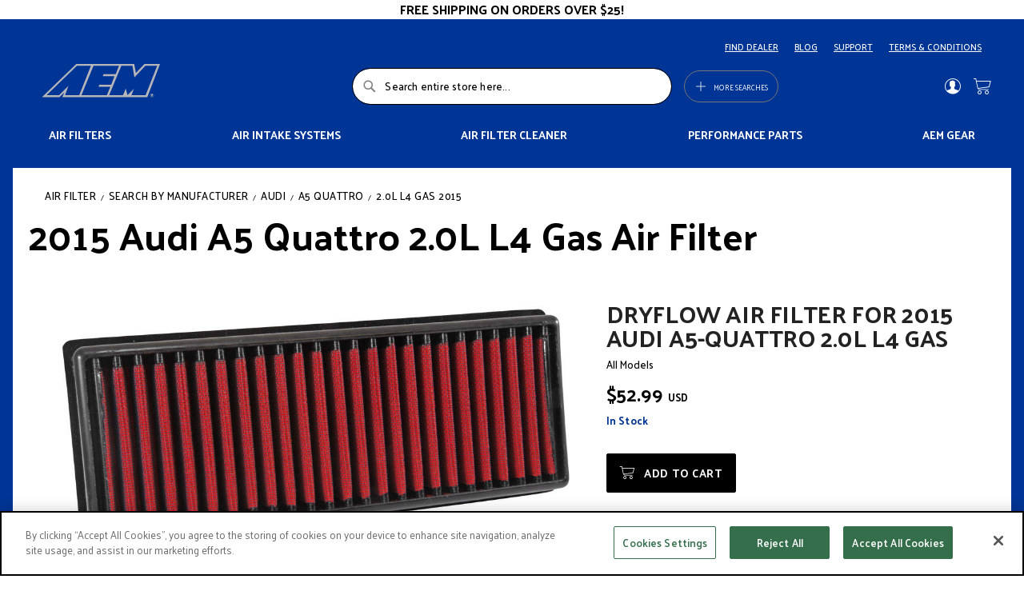

--- FILE ---
content_type: text/html; charset=UTF-8
request_url: https://www.aemintakes.com/air-filters/audi/a5-quattro/2.0l-l4-gas/2015
body_size: 18214
content:
<!doctype html>
<html lang="en">
    <head >
        <script>
    var LOCALE = 'en\u002DUS';
    var BASE_URL = 'https\u003A\u002F\u002Fwww.aemintakes.com\u002F';
    var require = {
        'baseUrl': 'https\u003A\u002F\u002Fwww.aemintakes.com\u002Fstatic\u002Fversion1766120829\u002Ffrontend\u002Fkn\u002Ftheme\u002Dfrontend\u002Daem\u002Fen_US'
    };</script>        <meta charset="utf-8"/>
<meta name="title" content="2015 Audi A5 Quattro2.0L L4 Gas Air Filter"/>
<meta name="description" content="The DryFlow Air Filter for the 2015 Audi A5 Quattro with a 2.0L L4 Gas engine is washable and reusable."/>
<meta name="keywords" content="aem, air, filter, air filter, air intake, cold air, intake, airfilters"/>
<meta name="robots" content="INDEX,FOLLOW"/>
<meta name="viewport" content="width=device-width, initial-scale=1"/>
<meta name="format-detection" content="telephone=no"/>
<title>2015 Audi A5 Quattro2.0L L4 Gas Air Filter</title>
<link  rel="stylesheet" type="text/css"  media="all" href="https://www.aemintakes.com/static/version1766120829/frontend/kn/theme-frontend-aem/en_US/mage/calendar.css" />
<link  rel="stylesheet" type="text/css"  media="all" href="https://www.aemintakes.com/static/version1766120829/frontend/kn/theme-frontend-aem/en_US/css/styles-m.css" />
<link  rel="stylesheet" type="text/css"  media="all" href="https://www.aemintakes.com/static/version1766120829/frontend/kn/theme-frontend-aem/en_US/Afterpay_Afterpay/css/afterpay-express-checkout.css" />
<link  rel="stylesheet" type="text/css"  media="all" href="https://www.aemintakes.com/static/version1766120829/frontend/kn/theme-frontend-aem/en_US/Aheadworks_Autorelated/css/main.css" />
<link  rel="stylesheet" type="text/css"  media="all" href="https://www.aemintakes.com/static/version1766120829/frontend/kn/theme-frontend-aem/en_US/Webkul_WebAuthn/css/default.css" />
<link  rel="stylesheet" type="text/css"  media="screen and (min-width: 768px)" href="https://www.aemintakes.com/static/version1766120829/frontend/kn/theme-frontend-aem/en_US/css/styles-l.css" />
<link  rel="stylesheet" type="text/css"  media="print" href="https://www.aemintakes.com/static/version1766120829/frontend/kn/theme-frontend-aem/en_US/css/print.css" />
<script  type="text/javascript"  src="https://www.aemintakes.com/static/version1766120829/frontend/kn/theme-frontend-aem/en_US/requirejs/require.js"></script>
<script  type="text/javascript"  src="https://www.aemintakes.com/static/version1766120829/frontend/kn/theme-frontend-aem/en_US/mage/requirejs/mixins.js"></script>
<script  type="text/javascript"  src="https://www.aemintakes.com/static/version1766120829/frontend/kn/theme-frontend-aem/en_US/requirejs-config.js"></script>
<link rel="preload" as="font" crossorigin="anonymous" href="https://www.aemintakes.com/static/version1766120829/frontend/kn/theme-frontend-aem/en_US/fonts/opensans/light/opensans-300.woff2" />
<link rel="preload" as="font" crossorigin="anonymous" href="https://www.aemintakes.com/static/version1766120829/frontend/kn/theme-frontend-aem/en_US/fonts/opensans/regular/opensans-400.woff2" />
<link rel="preload" as="font" crossorigin="anonymous" href="https://www.aemintakes.com/static/version1766120829/frontend/kn/theme-frontend-aem/en_US/fonts/opensans/semibold/opensans-600.woff2" />
<link rel="preload" as="font" crossorigin="anonymous" href="https://www.aemintakes.com/static/version1766120829/frontend/kn/theme-frontend-aem/en_US/fonts/opensans/bold/opensans-700.woff2" />
<link rel="preload" as="font" crossorigin="anonymous" href="https://www.aemintakes.com/static/version1766120829/frontend/kn/theme-frontend-aem/en_US/fonts/Luma-Icons.woff2" />
<link  rel="stylesheet" href="//fonts.googleapis.com/css?family=Montserrat:400,500,700,800,900" />
<link  rel="stylesheet" href="//fonts.googleapis.com/css?family=Palanquin:400,500,600,700" />
<link  rel="icon" type="image/x-icon" href="https://media.knfilters.com/prod/media/favicon/stores/65/aemlogofav.png" />
<link  rel="shortcut icon" type="image/x-icon" href="https://media.knfilters.com/prod/media/favicon/stores/65/aemlogofav.png" />
<!-- OptanonConsentNoticeStart -->
<script type="text/javascript" src="https://cookie-cdn.cookiepro.com/consent/d77b34a8-2ef2-4b82-a6e0-477fe7a3f009/OtAutoBlock.js" ></script>
<script src="https://cookie-cdn.cookiepro.com/scripttemplates/otSDKStub.js"  type="text/javascript" charset="UTF-8" data-domain-script="d77b34a8-2ef2-4b82-a6e0-477fe7a3f009" ></script>
<script type="text/javascript">
function OptanonWrapper() { }
</script>
<!-- OptanonConsentNoticeEnd -->

<meta name="google-site-verification" content="BQEWXyypJsobwzpIylguHBxNZnW_oSuXvJtiL2FVJqU" />
<!-- Google Tag Manager -->
<script>(function(w,d,s,l,i){w[l]=w[l]||[];w[l].push({'gtm.start':
new Date().getTime(),event:'gtm.js'});var f=d.getElementsByTagName(s)[0],
j=d.createElement(s),dl=l!='dataLayer'?'&l='+l:'';j.setAttribute('class','optanon-category-C0003');j.async=true;j.src=
'https://www.googletagmanager.com/gtm.js?id='+i+dl;f.parentNode.insertBefore(j,f);
})(window,document,'script','dataLayer','GTM-W8C6RGG');</script>
<!-- End Google Tag Manager -->
<!-- Google Tag Manager (noscript) -->
<noscript><iframe src="https://www.googletagmanager.com/ns.html?id=GTM-W8C6RGG"
height="0" width="0" style="display:none;visibility:hidden"></iframe></noscript>
<!-- End Google Tag Manager (noscript) -->

<script
  id="clever-search-tracker"
  src="https://backend.cleversearch.ai/tracker/v1/tracker.js"
  data-config='{"SITE_ID": "00796a3a-c7b0-4cdf-8199-94a55612fa15"}'
  async
  defer
></script>            <script type="text/x-magento-init">
        {
            "*": {
                "Magento_PageCache/js/form-key-provider": {
                    "isPaginationCacheEnabled":
                        0                }
            }
        }
    </script>








<link  rel="canonical" href="https://www.aemintakes.com/air-filters/audi/a5-quattro/2.0l-l4-gas/2015" />
    </head>
    <body data-container="body"
          data-mage-init='{"loaderAjax": {}, "loader": { "icon": "https://www.aemintakes.com/static/version1766120829/frontend/kn/theme-frontend-aem/en_US/images/loader-2.gif"}}'
        id="html-body" class="seopages-pages-product page-layout-1column">
        <script src="//ui.powerreviews.com/stable/4.1/ui.js" async/>
<script type="text/x-magento-init">
    {
        "*": {
            "lazy-loading": {}
        }
    }
</script>    <script>
        window.wz_framework = 1;
        window.wz_magento_store = 'aemintakes_com USD United States - English';
    </script>

    
    <script type="text/javascript" src="https://sec.webeyez.com/js/f7a03907-7899-4788-9ec4-3055c016872d/wzbody.js" async></script>




<script type="text/x-magento-init">
    {
        "*": {
            "Magento_PageBuilder/js/widget-initializer": {
                "config": {"[data-content-type=\"slider\"][data-appearance=\"default\"]":{"Magento_PageBuilder\/js\/content-type\/slider\/appearance\/default\/widget":false},"[data-content-type=\"map\"]":{"Magento_PageBuilder\/js\/content-type\/map\/appearance\/default\/widget":false},"[data-content-type=\"row\"]":{"Magento_PageBuilder\/js\/content-type\/row\/appearance\/default\/widget":false},"[data-content-type=\"tabs\"]":{"Magento_PageBuilder\/js\/content-type\/tabs\/appearance\/default\/widget":false},"[data-content-type=\"slide\"]":{"Magento_PageBuilder\/js\/content-type\/slide\/appearance\/default\/widget":{"buttonSelector":".pagebuilder-slide-button","showOverlay":"hover","dataRole":"slide"}},"[data-content-type=\"banner\"]":{"Magento_PageBuilder\/js\/content-type\/banner\/appearance\/default\/widget":{"buttonSelector":".pagebuilder-banner-button","showOverlay":"hover","dataRole":"banner"}},"[data-content-type=\"buttons\"]":{"Magento_PageBuilder\/js\/content-type\/buttons\/appearance\/inline\/widget":false},"[data-content-type=\"products\"][data-appearance=\"carousel\"]":{"Magento_PageBuilder\/js\/content-type\/products\/appearance\/carousel\/widget":false}},
                "breakpoints": {"desktop":{"label":"Desktop","stage":true,"default":true,"class":"desktop-switcher","icon":"Magento_PageBuilder::css\/images\/switcher\/switcher-desktop.svg","conditions":{"min-width":"1024px"},"options":{"products":{"default":{"slidesToShow":"5"}}}},"tablet":{"conditions":{"max-width":"1024px","min-width":"768px"},"options":{"products":{"default":{"slidesToShow":"4"},"continuous":{"slidesToShow":"3"}}}},"mobile":{"label":"Mobile","stage":true,"class":"mobile-switcher","icon":"Magento_PageBuilder::css\/images\/switcher\/switcher-mobile.svg","media":"only screen and (max-width: 768px)","conditions":{"max-width":"768px","min-width":"640px"},"options":{"products":{"default":{"slidesToShow":"3"}}}},"mobile-small":{"conditions":{"max-width":"640px"},"options":{"products":{"default":{"slidesToShow":"2"},"continuous":{"slidesToShow":"1"}}}}}            }
        }
    }
</script>

<div class="cookie-status-message" id="cookie-status">
    The store will not work correctly when cookies are disabled.</div>
<script type="text&#x2F;javascript">document.querySelector("#cookie-status").style.display = "none";</script>
<script type="text/x-magento-init">
    {
        "*": {
            "cookieStatus": {}
        }
    }
</script>

<script type="text/x-magento-init">
    {
        "*": {
            "mage/cookies": {
                "expires": null,
                "path": "\u002F",
                "domain": ".www.aemintakes.com",
                "secure": true,
                "lifetime": "31536000"
            }
        }
    }
</script>
    <noscript>
        <div class="message global noscript">
            <div class="content">
                <p>
                    <strong>JavaScript seems to be disabled in your browser.</strong>
                    <span>
                        For the best experience on our site, be sure to turn on Javascript in your browser.                    </span>
                </p>
            </div>
        </div>
    </noscript>
<script>    require.config({
        map: {
            '*': {
                wysiwygAdapter: 'mage/adminhtml/wysiwyg/tiny_mce/tinymceAdapter'
            }
        }
    });</script>    <div role="alertdialog"
         tabindex="-1"
         class="message global cookie"
         id="notice-cookie-block">
        <div role="document" class="content" tabindex="0">
            <p>
                <strong>We use cookies to make your experience better.</strong>
                <span>To comply with the new e-Privacy directive, we need to ask for your consent to set the cookies.                </span>
                <a href="https://www.aemintakes.com/privacy-policy-cookie-restriction-mode/">Learn more</a>.            </p>
            <div class="actions">
                <button id="btn-cookie-allow" class="action allow primary">
                    <span>Allow Cookies</span>
                </button>
            </div>
        </div>
    </div>
    <script type="text&#x2F;javascript">    var elemBdRi9wbnArray = document.querySelectorAll('div#notice-cookie-block');
    if(elemBdRi9wbnArray.length !== 'undefined'){
        elemBdRi9wbnArray.forEach(function(element) {
            if (element) {
                element.style.display = 'none';

            }
        });
    }</script>    <script type="text/x-magento-init">
        {
            "#notice-cookie-block": {
                "cookieNotices": {
                    "cookieAllowButtonSelector": "#btn-cookie-allow",
                    "cookieName": "user_allowed_save_cookie",
                    "cookieValue": {"65":1},
                    "cookieLifetime": 31536000,
                    "noCookiesUrl": "https\u003A\u002F\u002Fwww.aemintakes.com\u002Fcookie\u002Findex\u002FnoCookies\u002F"
                }
            }
        }
    </script>

<script>
    window.cookiesConfig = window.cookiesConfig || {};
    window.cookiesConfig.secure = true;
</script><script>    require.config({
        paths: {
            googleMaps: 'https\u003A\u002F\u002Fmaps.googleapis.com\u002Fmaps\u002Fapi\u002Fjs\u003Fv\u003D3\u0026key\u003D'
        },
        config: {
            'Magento_PageBuilder/js/utils/map': {
                style: '',
            },
            'Magento_PageBuilder/js/content-type/map/preview': {
                apiKey: '',
                apiKeyErrorMessage: 'You\u0020must\u0020provide\u0020a\u0020valid\u0020\u003Ca\u0020href\u003D\u0027https\u003A\u002F\u002Fwww.aemintakes.com\u002Fadminhtml\u002Fsystem_config\u002Fedit\u002Fsection\u002Fcms\u002F\u0023cms_pagebuilder\u0027\u0020target\u003D\u0027_blank\u0027\u003EGoogle\u0020Maps\u0020API\u0020key\u003C\u002Fa\u003E\u0020to\u0020use\u0020a\u0020map.'
            },
            'Magento_PageBuilder/js/form/element/map': {
                apiKey: '',
                apiKeyErrorMessage: 'You\u0020must\u0020provide\u0020a\u0020valid\u0020\u003Ca\u0020href\u003D\u0027https\u003A\u002F\u002Fwww.aemintakes.com\u002Fadminhtml\u002Fsystem_config\u002Fedit\u002Fsection\u002Fcms\u002F\u0023cms_pagebuilder\u0027\u0020target\u003D\u0027_blank\u0027\u003EGoogle\u0020Maps\u0020API\u0020key\u003C\u002Fa\u003E\u0020to\u0020use\u0020a\u0020map.'
            },
        }
    });</script><script>
    require.config({
        shim: {
            'Magento_PageBuilder/js/utils/map': {
                deps: ['googleMaps']
            }
        }
    });</script><script>
    window.store_currency_code = 'USD';
    (function(){
        'use strict';
        if(window.store_currency_code == "USD") {
            var body = document.getElementsByTagName("body")[0];
            body.classList.add("usd_currency");
        }
    })();
</script><div class="widget block block-banners" data-bind="scope: 'banner'" data-banner-id="f87787b07722bc0587f95ca9d6a1fa50" data-types="" data-display-mode="fixed" data-ids="4" data-rotate="" data-store-id="65" data-banner-name="Free&#x20;Shipping&#x20;Banner" data-banner-status="Enabled">
    <ul class="banner-items" data-bind="afterRender: registerBanner">
        <!-- ko foreach: getItemsf87787b07722bc0587f95ca9d6a1fa50() -->
        <li class="banner-item" data-bind="attr: {'data-banner-id': $data.bannerId}">
            <div class="banner-item-content" data-bind="bindHtml: $data.html"></div>
        </li>
        <!-- /ko -->
    </ul>
</div>
<script type="text/x-magento-init">
    {
        "*": {
            "Magento_Ui/js/core/app": {
                "components": {
                    "banner": {
                        "component": "Magento_Banner/js/view/banner"
                    }
                }
            }
        }
    }
</script>
<div class="page-wrapper"><header class="page-header"><div class="box-header-links"><div class="content"><ul class="header-links"><li><a href="https://www.aemintakes.com/dealersearch/" id="idqpcPye5d" >FIND DEALER</a></li><li><a href="https://www.aemintakes.com/blog/" id="id7suMppX5" >BLOG</a></li><li><a href="https://www.aemintakes.com/contact-us/" id="idTCUTEzQz" >SUPPORT</a></li><li><a href="https://www.aemintakes.com/terms-and-conditions/" id="id3YS2RkSX" >TERMS &amp; CONDITIONS</a></li></ul></div></div><div class="header content"><div class="primary-links-wrapper"><div class="block block-search">
    <div class="block block-title"><strong>Search</strong></div>
    <div class="block block-content">
        <form class="form minisearch" id="search_mini_form"
              action="https://www.aemintakes.com/catalogsearch/result/" method="get">
                        <div class="field search">
                <label class="label" for="search" data-role="minisearch-label">
                    <span>Search</span>
                </label>
                <div class="control">
                    <input id="search"
                           data-mage-init='{
                            "quickSearch": {
                                "formSelector": "#search_mini_form",
                                "url": "",
                                "destinationSelector": "#search_autocomplete",
                                "minSearchLength": "3"
                            }
                        }'
                           type="text"
                           name="q"
                           value=""
                           placeholder="Search&#x20;entire&#x20;store&#x20;here..."
                           class="input-text"
                           maxlength="128"
                           role="combobox"
                           aria-haspopup="false"
                           aria-autocomplete="both"
                           autocomplete="off"
                           aria-expanded="false"/>
                    <div id="search_autocomplete" class="search-autocomplete"></div>
                    <div class="nested">
    <a class="action advanced" href="https://www.aemintakes.com/catalogsearch/advanced/" data-action="advanced-search">
        Advanced Search    </a>
</div>
                </div>
            </div>
            <div class="actions">
                <button type="submit"
                        title="Search"
                        class="action search"
                        aria-label="Search"
                >
                    <span>Search</span>
                </button>
            </div>
        </form>
    </div>
</div>
<span data-action="toggle-nav" class="action nav-toggle">
    <span>Toggle Nav</span>
</span>
<div  class="nav-sections">
    <div id="header-menu-mobile">
        <div class="link-user-account">
            <div class="link authorization-link">
    <span class="icon-user"></span>
            <a href="https://www.aemintakes.com/customer/account/login/referer/aHR0cHM6Ly93d3cuYWVtaW50YWtlcy5jb20vYWlyLWZpbHRlcnMvYXVkaS9hNS1xdWF0dHJvLzIuMGwtbDQtZ2FzLzIwMTU~/" >
            Sign In        </a>
</div>
        </div>
        <div class="list-menu">
            <div class="accordion">
	<input type="checkbox" name="panel" id="panel-products">
	<label for="panel-products">PRODUCTS</label>
	<div class="accordion__content">
		<a href="https://www.aemintakes.com/air-filters/"><span class="accordion-trigger">Air filters</span></a>
		<a href="https://www.aemintakes.com/cold-air-intakes/"><span class="accordion-trigger">Air Intake Systems</span></a>
<a href="https://www.aemintakes.com/catalog/product/view/id/13372/s/1-1000-air-filter-cleaner/"><span class="accordion-trigger">Air Filter Cleaner</span></a>
		<a href="https://www.aemintakes.com/performance-products/"><span class="accordion-trigger">Performance Parts</span></a>
		<a href="https://www.aemintakes.com/gear.html/"><span class="accordion-trigger">AEM gear</span></a>
	</div>
</div>        </div>
        <div class="list-more-search">
            <div class="accordion">
	<input type="checkbox" name="panel" id="panel-search">
	<label for="panel-search">ADDITIONAL SEARCHES</label>
	<div class="accordion__content">
		<a href="/air-filters/search-by-manufacturer"><span class="accordion-trigger">Air filters by vehicle make</span></a>
		<a href="/cold-air-intakes/search-by-manufacturer"><span class="accordion-trigger">Air intakes by vehicle make</span></a>
	<a href="/dealersearch"><span class="accordion-trigger">Search dealers</span></a>
	<a href="/new-products"><span class="accordion-trigger">New products</span></a>
	</div>
</div>        </div>
        <div class="header-bottom">
            <a href="https://www.aemintakes.com/dealersearch/">
                <span class="search-icon search-icon--model icon-brand--map-locate"></span>
                <span class="text-description">Find A Dealer</span>
            </a>
            <a href="https://www.aemintakes.com/contact-us/">
                <span class="search-icon">&#x0003F;</span>
                <span class="text-description">Support</span>
            </a>
        </div>
    </div>
</div>

<div data-block="more-searches-menu" class="more-searches-menu-wrapper">
    <button type="button" class="action" data-trigger="more-searches-menu">
        <span data-bind="i18n: 'More Searches'">More Searches</span>
    </button>
</div>
<div class="block block-more-searches-menu"
    style="display: none;"
    data-mage-init='{
        "dropdownDialog": {
            "appendTo": "[data-block=more-searches-menu]",
            "triggerTarget":"[data-trigger=more-searches-menu]",
            "timeout": 2000,
            "closeOnMouseLeave": false,
            "closeOnEscape": true,
            "autoOpen": false,
            "triggerClass": "active",
            "parentClass": "active",
            "buttons": []
        }
    }'>
    <div class="more-searches-menu-content-wrapper">
        <div class="accordion">
	<input type="checkbox" name="panel" id="panel-search">
	<label for="panel-search">ADDITIONAL SEARCHES</label>
	<div class="accordion__content">
		<a href="/air-filters/search-by-manufacturer"><span class="accordion-trigger">Air filters by vehicle make</span></a>
		<a href="/cold-air-intakes/search-by-manufacturer"><span class="accordion-trigger">Air intakes by vehicle make</span></a>
	<a href="/dealersearch"><span class="accordion-trigger">Search dealers</span></a>
	<a href="/new-products"><span class="accordion-trigger">New products</span></a>
	</div>
</div>    </div>
</div>
</div><span data-action="toggle-nav" class="action nav-toggle"><span>Toggle Nav</span></span>
<a
    class="logo"
    href="https://www.aemintakes.com/"
    title=""
    aria-label="store logo">
    <img src="https://www.aemintakes.com/static/version1766120829/frontend/kn/theme-frontend-aem/en_US/images/logo.svg"
         title=""
         alt=""
            width="170"                />
</a>
<div class="secondary-links-wrapper"><div class="panel wrapper"><div class="panel header"><a class="action skip contentarea"
   href="#contentarea">
    <span>
        Skip to Content    </span>
</a>
<ul class="header links">    <li class="greet welcome" data-bind="scope: 'customer'">
        <!-- ko if: customer().fullname  -->
        <span class="logged-in"
              data-bind="text: new String('Welcome, %1!').
              replace('%1', customer().fullname)">
        </span>
        <!-- /ko -->
        <!-- ko ifnot: customer().fullname  -->
        <span class="not-logged-in"
              data-bind="text: 'Welcome'"></span>
                <!-- /ko -->
    </li>
        <script type="text/x-magento-init">
        {
            "*": {
                "Magento_Ui/js/core/app": {
                    "components": {
                        "customer": {
                            "component": "Magento_Customer/js/view/customer"
                        }
                    }
                }
            }
        }
    </script>
<li class="link authorization-link" data-label="or">
    <a href="https://www.aemintakes.com/customer/account/login/referer/aHR0cHM6Ly93d3cuYWVtaW50YWtlcy5jb20vYWlyLWZpbHRlcnMvYXVkaS9hNS1xdWF0dHJvLzIuMGwtbDQtZ2FzLzIwMTU~/"        >Sign In</a>
</li>
</ul></div></div>    <button type="button" class="action btn-language" data-trigger="localize-modal" aria-label="Change language">
        <span data-bind="i18n: 'Change language'"></span>
    </button>
    <div style="display: none" data-bind="mageInit: {
            'Magento_Ui/js/modal/modal':{
                'type': 'popup',
                'trigger': '[data-trigger=localize-modal]',
                'responsive': true,
                'buttons': []
            }
        }">
        <div class="localize-modal__content">
                                </div>
    </div>
    <script type="text/x-magento-init">
    {
        "*": {
            "KN_WebsiteStoreCreatorFrontendUi/js/topmenu": {
            }
        }
    }
    </script>
        <script>let languageSites = [],
    groups = [],
    groupMapping = [];

require(['jquery'], function ($) {
    $(function () {
        let switcherLanguage = $('.select-language').on('change', function () {
            location.href = languageSites[switcherLanguage.val()] || languageSites.en_US;
        });

        let switcherCountry = $('.switcher-language .dropdown.switcher-dropdown'),
            allCountries = switcherCountry.find('li');

        if (allCountries.length === 0) {
            $('.modal-country-section').hide();
            return;
        }
        if (allCountries.length < 15) {
            return;
        }

        let unitedStatesLang = switcherCountry.find('li:contains("United\u0020States")'),
            columns = 2,
            columnElements = [],
            currentColumn = 0;

        for (let i = 0; i < columns; i++) {
            let colEl = $('<div />').addClass('column').appendTo(switcherCountry);
            columnElements.push(colEl);
        }

        for (let i = 0; i < groups.length; i++) {
            let group = groups[i],
                groupEl = $('<div />').addClass('group'),
                groupTitle = $('<h3 />').text(group.name).appendTo(groupEl),
                groupContent = $('<ul />').appendTo(groupEl);

            if (i === groups.length - 1) {
                let remainingItems = switcherCountry.find('>li');
                if (remainingItems.length) {
                    remainingItems.appendTo(groupContent);
                }
            } else {
                allCountries.each(function (i, item) {
                    let groupId = groupMapping[$(this).text().trim()];
                    if (group.id === groupId) {
                        $(this).appendTo(groupContent);
                    }
                });
            }

            groupTitle.on('click', function () {
                const h3 = $(this);
                const wasOpen = h3.parent().hasClass('open');
                switcherCountry.find('.open').removeClass('open');
                if (!wasOpen) {
                    h3.parent().addClass('open');
                }
            });

            if (groupContent.children().length) {
                groupEl.appendTo(columnElements[currentColumn]);
                currentColumn += 1;
                if (currentColumn + 1 > columns) {
                    currentColumn = 0;
                }
            }
        }

        let currentCountry = $('.current-country:first').text();
        $(".switcher-option a:contains('" + currentCountry + "')").closest("div.group").addClass("open");
    });
});</script>
<div data-block="minicart" class="minicart-wrapper">
    <a class="action showcart" href="https://www.aemintakes.com/checkout/cart/"
       data-bind="scope: 'minicart_content'">
        <span class="text">My Cart</span>
        <span class="counter qty empty"
              data-bind="css: { empty: !!getCartParam('summary_count') == false && !isLoading() },
               blockLoader: isLoading">
            <span class="counter-number">
                <!-- ko if: getCartParam('summary_count') -->
                <!-- ko text: getCartParam('summary_count').toLocaleString(window.LOCALE) --><!-- /ko -->
                <!-- /ko -->
            </span>
            <span class="counter-label">
            <!-- ko if: getCartParam('summary_count') -->
                <!-- ko text: getCartParam('summary_count').toLocaleString(window.LOCALE) --><!-- /ko -->
                <!-- ko i18n: 'items' --><!-- /ko -->
            <!-- /ko -->
            </span>
        </span>
    </a>
            <div class="block block-minicart"
             data-role="dropdownDialog"
             data-mage-init='{"dropdownDialog":{
                "appendTo":"[data-block=minicart]",
                "triggerTarget":".showcart",
                "timeout": "2000",
                "closeOnMouseLeave": false,
                "closeOnEscape": true,
                "triggerClass":"active",
                "parentClass":"active",
                "buttons":[]}}'>
            <div id="minicart-content-wrapper" data-bind="scope: 'minicart_content'">
                <!-- ko template: getTemplate() --><!-- /ko -->
            </div>
                    </div>
        <script>window.checkout = {"shoppingCartUrl":"https:\/\/www.aemintakes.com\/checkout\/cart\/","checkoutUrl":"https:\/\/www.aemintakes.com\/checkout\/","updateItemQtyUrl":"https:\/\/www.aemintakes.com\/checkout\/sidebar\/updateItemQty\/","removeItemUrl":"https:\/\/www.aemintakes.com\/checkout\/sidebar\/removeItem\/","imageTemplate":"Magento_Catalog\/product\/image_with_borders","baseUrl":"https:\/\/www.aemintakes.com\/","minicartMaxItemsVisible":5,"websiteId":"65","maxItemsToDisplay":10,"storeId":"65","storeGroupId":"65","customerLoginUrl":"https:\/\/www.aemintakes.com\/customer\/account\/login\/referer\/aHR0cHM6Ly93d3cuYWVtaW50YWtlcy5jb20vYWlyLWZpbHRlcnMvYXVkaS9hNS1xdWF0dHJvLzIuMGwtbDQtZ2FzLzIwMTU~\/","isRedirectRequired":false,"autocomplete":"off","captcha":{"user_login":{"isCaseSensitive":false,"imageHeight":50,"imageSrc":"","refreshUrl":"https:\/\/www.aemintakes.com\/captcha\/refresh\/","isRequired":false,"timestamp":1768390049}}}</script>    <script type="text/x-magento-init">
    {
        "[data-block='minicart']": {
            "Magento_Ui/js/core/app": {"components":{"minicart_content":{"children":{"subtotal.container":{"children":{"subtotal":{"children":{"subtotal.totals":{"config":{"display_cart_subtotal_incl_tax":0,"display_cart_subtotal_excl_tax":1,"template":"Magento_Tax\/checkout\/minicart\/subtotal\/totals"},"component":"Magento_Tax\/js\/view\/checkout\/minicart\/subtotal\/totals","children":{"subtotal.totals.msrp":{"component":"Magento_Msrp\/js\/view\/checkout\/minicart\/subtotal\/totals","config":{"displayArea":"minicart-subtotal-hidden","template":"Magento_Msrp\/checkout\/minicart\/subtotal\/totals"}}}}},"component":"uiComponent","config":{"template":"Magento_Checkout\/minicart\/subtotal"}}},"component":"uiComponent","config":{"displayArea":"subtotalContainer"}},"item.renderer":{"component":"Magento_Checkout\/js\/view\/cart-item-renderer","config":{"displayArea":"defaultRenderer","template":"Magento_Checkout\/minicart\/item\/default"},"children":{"item.image":{"component":"Magento_Catalog\/js\/view\/image","config":{"template":"Magento_Catalog\/product\/image","displayArea":"itemImage"}},"checkout.cart.item.price.sidebar":{"component":"uiComponent","config":{"template":"Magento_Checkout\/minicart\/item\/price","displayArea":"priceSidebar"}}}},"extra_info":{"children":{"afterpay.cta":{"component":"afterpayCta","template":"Afterpay_Afterpay\/cta\/cta","sortOrder":"0","config":{"id":"afterpay-cta-mini-cart","pageType":"mini-cart","modelContainerId":"afterpay-mini-cart-container"},"children":{"afterpay.cta.mini.cart.data.retriever":{"component":"Afterpay_Afterpay\/js\/service\/container\/cart\/mini-cart-data-retriever","config":{"modelContainerId":"afterpay-mini-cart-container"}}}},"afterpay.express.checkout":{"component":"afterpayExpressCheckoutButton","template":"Afterpay_Afterpay\/express-checkout\/button-minicart","sortOrder":"1","config":{"entryPoint":"mini-cart","modelContainerId":"afterpay-mini-cart-container"},"children":{"afterpay.express.checkout.mini.cart.data.retriever":{"component":"Afterpay_Afterpay\/js\/service\/container\/cart\/mini-cart-data-retriever","config":{"modelContainerId":"afterpay-mini-cart-container"}}}}},"component":"uiComponent","config":{"displayArea":"extraInfo"}},"promotion":{"component":"uiComponent","config":{"displayArea":"promotion"}}},"config":{"itemRenderer":{"default":"defaultRenderer","simple":"defaultRenderer","virtual":"defaultRenderer"},"template":"Magento_Checkout\/minicart\/content"},"component":"Magento_Checkout\/js\/view\/minicart"}},"types":[]}        },
        "*": {
            "Magento_Ui/js/block-loader": "https\u003A\u002F\u002Fwww.aemintakes.com\u002Fstatic\u002Fversion1766120829\u002Ffrontend\u002Fkn\u002Ftheme\u002Dfrontend\u002Daem\u002Fen_US\u002Fimages\u002Floader\u002D1.gif"
        }
    }
    </script>
</div>
</div></div>        <script type="application/javascript" async
            src=https://static.klaviyo.com/onsite/js/XKFdhe/klaviyo.js ></script>

    <script type="text/x-magento-init">
        {
            "*": {
                "KlaviyoCustomerData": {}
            }
        }
    </script>
<div class="header-products"><div class="content"><div class="accordion">
	<input type="checkbox" name="panel" id="panel-products">
	<label for="panel-products">PRODUCTS</label>
	<div class="accordion__content">
		<a href="https://www.aemintakes.com/air-filters/"><span class="accordion-trigger">Air filters</span></a>
		<a href="https://www.aemintakes.com/cold-air-intakes/"><span class="accordion-trigger">Air Intake Systems</span></a>
<a href="https://www.aemintakes.com/catalog/product/view/id/13372/s/1-1000-air-filter-cleaner/"><span class="accordion-trigger">Air Filter Cleaner</span></a>
		<a href="https://www.aemintakes.com/performance-products/"><span class="accordion-trigger">Performance Parts</span></a>
		<a href="https://www.aemintakes.com/gear.html/"><span class="accordion-trigger">AEM gear</span></a>
	</div>
</div></div></div></header><script>
    require([
        'jquery'
    ], function ($) {
        $( function(){

        $('.nav-toggle').on('click', function(){
            let html = $('html');
            if (html.hasClass('nav-open')) {
                    html.removeClass('nav-open');
                    setTimeout(function () {
                        html.removeClass('nav-before-open');
                        }, 100);
                } else {
                    html.addClass('nav-before-open');
                    setTimeout(function () {
                        html.addClass('nav-open');
                    }, 100);
                }
            });

            function positionCountrySwitcher() {
                let winWidth = window.outerWidth;
                if(winWidth < 768) {
                    let elm = $('.navigation-block__footer #mobile-country-switcher');
                    if(elm.length > 0) {
                        elm.insertBefore($('.page-footer .footer__links').eq(0));
                    }
                }
                else {
                    let footerElm = $('.page-footer  #mobile-country-switcher');
                    if(footerElm.length > 0) {
                        footerElm.insertBefore($('.navigation-block__footer ul'));
                    }
                }
            }

            positionCountrySwitcher();
            $(window).resize(function(){
                positionCountrySwitcher();
            });
            if ($(window).width() < 600) {
                $('.block-search .label').click(function (event) {
                    event.preventDefault();
                    $('.page-header').toggleClass('showsearch');
                });
            }
        });
    });
</script>
<main id="maincontent" class="page-main"><a id="contentarea" tabindex="-1"></a>
<div class="page messages"><div data-placeholder="messages"></div>
<div data-bind="scope: 'messages'">
    <!-- ko if: cookieMessages && cookieMessages.length > 0 -->
    <div aria-atomic="true" role="alert" data-bind="foreach: { data: cookieMessages, as: 'message' }" class="messages">
        <div data-bind="attr: {
            class: 'message-' + message.type + ' ' + message.type + ' message',
            'data-ui-id': 'message-' + message.type
        }">
            <div data-bind="html: $parent.prepareMessageForHtml(message.text)"></div>
        </div>
    </div>
    <!-- /ko -->

    <!-- ko if: messages().messages && messages().messages.length > 0 -->
    <div aria-atomic="true" role="alert" class="messages" data-bind="foreach: {
        data: messages().messages, as: 'message'
    }">
        <div data-bind="attr: {
            class: 'message-' + message.type + ' ' + message.type + ' message',
            'data-ui-id': 'message-' + message.type
        }">
            <div data-bind="html: $parent.prepareMessageForHtml(message.text)"></div>
        </div>
    </div>
    <!-- /ko -->
</div>
<script type="text/x-magento-init">
    {
        "*": {
            "Magento_Ui/js/core/app": {
                "components": {
                        "messages": {
                            "component": "Magento_Theme/js/view/messages"
                        }
                    }
                }
            }
    }
</script>
</div><div class="columns"><div class="column main"><div class="widget block block-static-block">
    </div>
<div class="breadcrumbs">
    <ul class="items">
        <li class="item">
            <a href="https://www.aemintakes.com/air-filters">
                <span>air filter</span>
            </a>
        </li>
        <li class="item">
            <a href="https://www.aemintakes.com/air-filters/search-by-manufacturer">
                <span>Search by Manufacturer</span>
            </a>
        </li>
        <li class="item">
            <a href="https://www.aemintakes.com/air-filters/audi">
                <span>Audi</span>
            </a>
        </li>
        <li class="item">
            <a href="https://www.aemintakes.com/air-filters/audi/a5-quattro">
                <span>A5 Quattro</span>
            </a>
        </li>
        <li class="item">
            <span>2.0L L4 Gas 2015</span>
        </li>
    </ul>
</div>
<h1 class="seo-product-title">2015 Audi A5 Quattro 2.0L L4 Gas Air Filter</h1>
<div class="wk-default-overlay">
    <div class="wk-default-loader"></div>
</div>
<script>require([
    'jquery',
    'Magento_Ui/js/modal/confirm',
    'Magento_Ui/js/modal/alert'
], function($, confirmation, alertBox) {
    var flag = 0;
    var isUserSpecific = 0;

    function showLoader() {
        $(".wk-default-overlay").show();
    }

    function hideLoader() {
        $(".wk-default-overlay").hide();
    }

    $(document).ready(function() {
        if (flag == 1) {
            processRegistration();
        }
    });

    function processRegistration() {
        showLoader();
        $.ajax({
            url: 'https://www.aemintakes.com/webauthn/customer/register/',
            data: { type: 1 },
            type: 'post',
            dataType: 'json',
            success: function(data) {
                webauthnRegister(data.challenge, function(success, info) {
                    if (success) {
                        $.ajax({
                            url: 'https://www.aemintakes.com/webauthn/customer/register/',
                            method: 'POST',
                            data: { type: 2, info: info },
                            dataType: 'json',
                            success: function(response) {
                                if (isUserSpecific) {
                                    window.localStorage.setItem('wk_webauthn_id', 0);
                                }
                                alertBox({
                                    title: 'Success',
                                    content: 'Passkey\u0020registration\u0020successful',
                                    actions: { always: function() { location.reload(); } }
                                });
                            },
                            error: function(xhr, status, error) {
                                alertBox({
                                    title: 'Error',
                                    content: 'Passkey\u0020registration\u0020error\u003A\u0020' + error + ": " + xhr.responseText,
                                    actions: { always: function() { hideLoader(); } }
                                });
                            }
                        });
                    } else {
                        $.ajax({
                            url: 'https://www.aemintakes.com/webauthn/customer/cancel/',
                            type: 'post',
                            dataType: 'json',
                            success: function(data) {
                                if (data.success) {
                                    console.log('webauthn registration failed');
                                }
                            }
                        });
                        alertBox({
                            title: 'Error',
                            content: info,
                            actions: { always: function() { hideLoader(); } }
                        });
                    }
                });
                hideLoader();
            }
        });
    }

    $(document).on("click", "#wk-register-btn", function() {
        processRegistration();
    });

    $(document).on("click", "#wk-webauthn-login", function() {
        var processLogin = false;
        var userType = 1;
        var email = "";
        if (isUserSpecific == 1) {
            userType = 2;
            var id = window.localStorage.getItem('wk_webauthn_id');
            if (!id || id < 1) {
                alertBox({
                    title: 'NO\u0020PASSKEY\u0020CREATED',
                    content: 'To\u0020use\u0020Passkey,\u0020log\u0020in\u0020with\u0020email\u0020and\u0020password\u0020first,\u0020then\u0020set\u0020it\u0020up\u0020in\u0020\u003Cb\u003EMy\u0020Account\u0020\u2192\u0020Login\u0020Options\u003C\u002Fb\u003E.',
                    actions: { always: function() { hideLoader(); } }
                });
                return false;
            }
            email = id;
            processLogin = true;
        } else {
            email = $("#email").val();
            var regex = /^([a-zA-Z0-9_\.\-\+])+\@(([a-zA-Z0-9\-])+\.)+([a-zA-Z0-9]{2,4})+$/;
            if (!regex.test(email)) {
                alertBox({
                    title: 'Error',
                    content: 'Invalid\u0020email\u0020id',
                    actions: { always: function() { hideLoader(); } }
                });
                return false;
            }
            processLogin = true;
        }

        if (processLogin) {
            $.ajax({
                url: 'https://www.aemintakes.com/webauthn/customer/login/',
                data: { type: 1, email: email, userType: userType },
                type: 'post',
                dataType: 'json',
                success: function(data) {
                    if (data.success) {
                        webauthnAuthenticate(data.challenge, function(success, info) {
                            if (success) {
                                $.ajax({
                                    url: 'https://www.aemintakes.com/webauthn/customer/login/',
                                    method: 'POST',
                                    data: { type: 2, info: info, email: email, userType: userType },
                                    dataType: 'json',
                                    success: function(response) {
                                        if (response.success) {
                                            $.ajax({
                                                url: 'https://www.aemintakes.com/webauthn/customer/loginCustomer/',
                                                method: 'POST',
                                                data: { email: email, userType: userType },
                                                dataType: 'json',
                                                success: function(response) {
                                                    if (response.success) {
                                                        location.reload();
                                                    } else {
                                                        alertBox({
                                                            title: 'Error',
                                                            content: response.message,
                                                            actions: { always: function() { hideLoader(); } }
                                                        });
                                                    }
                                                }
                                            });
                                        } else {
                                            alertBox({
                                                title: 'Error',
                                                content: response.message,
                                                actions: { always: function() { hideLoader(); } }
                                            });
                                        }
                                    },
                                    error: function(xhr, status, error) {
                                        alertBox({
                                            title: 'Error',
                                            content: 'Passkey\u0020login\u0020error\u003A\u0020' + error + ": " + xhr.responseText,
                                            actions: { always: function() { hideLoader(); } }
                                        });
                                    }
                                });
                            } else {
                                alertBox({
                                    title: 'Error',
                                    content: info,
                                    actions: { always: function() { hideLoader(); } }
                                });
                            }
                        });
                    } else {
                        alertBox({
                            title: 'NO\u0020PASSKEY\u0020CREATED',
                            content: data.message,
                            actions: { always: function() { hideLoader(); } }
                        });
                    }
                }
            });
        }
    });

    $(document).on("click", "#wk-cancel-btn", function() {
        showLoader();
        $.ajax({
            url: 'https://www.aemintakes.com/webauthn/customer/cancel/',
            type: 'post',
            dataType: 'json',
            success: function(data) {
                location.reload();
                var title = data.success ? 'Success' : 'Error';
                alertBox({
                    title: title,
                    content: data.message,
                    actions: { always: function() { hideLoader(); } }
                });
            }
        });
    });

    function webauthnRegister(key, callback) {
        key = JSON.parse(key);
        key.publicKey.attestation = undefined;
        key.publicKey.challenge = new Uint8Array(key.publicKey.challenge);
        key.publicKey.user.id = new Uint8Array(key.publicKey.user.id);
        navigator.credentials.create({ publicKey: key.publicKey })
            .then(function(aNewCredentialInfo) {
                var cd = JSON.parse(String.fromCharCode.apply(null, new Uint8Array(aNewCredentialInfo.response.clientDataJSON)));
                if (key.b64challenge != cd.challenge) return callback(false, 'key returned something unexpected (1)');
                if ('https://' + key.publicKey.rp.name != cd.origin) return callback(false, 'key returned something unexpected (2)');
                if (!('type' in cd)) return callback(false, 'key returned something unexpected (3)');
                if (cd.type != 'webauthn.create') return callback(false, 'key returned something unexpected (4)');

                var ao = [], rawId = [];
                (new Uint8Array(aNewCredentialInfo.response.attestationObject)).forEach(function(v) { ao.push(v); });
                (new Uint8Array(aNewCredentialInfo.rawId)).forEach(function(v) { rawId.push(v); });

                var info = {
                    rawId: rawId,
                    id: aNewCredentialInfo.id,
                    type: aNewCredentialInfo.type,
                    response: {
                        attestationObject: ao,
                        clientDataJSON: JSON.parse(String.fromCharCode.apply(null, new Uint8Array(aNewCredentialInfo.response.clientDataJSON)))
                    }
                };
                callback(true, JSON.stringify(info));
            }).catch(function(aErr) {
                if (aErr.name == "AbortError" || aErr.name == "NS_ERROR_ABORT" || aErr.name == 'NotAllowedError') {
                    callback(false, 'Authentication\u0020Failed');
                } else {
                    callback(false, aErr.toString());
                }
            });
    }

    function webauthnAuthenticate(key, cb) {
        var pk = JSON.parse(key);
        var originalChallenge = pk.challenge;
        pk.challenge = new Uint8Array(pk.challenge);
        pk.allowCredentials.forEach(function(k, idx) { pk.allowCredentials[idx].id = new Uint8Array(k.id); });

        navigator.credentials.get({ publicKey: pk })
            .then(function(aAssertion) {
                var ida = [], cda = [], ad = [], sig = [];
                (new Uint8Array(aAssertion.rawId)).forEach(function(v) { ida.push(v); });
                (new Uint8Array(aAssertion.response.clientDataJSON)).forEach(function(v) { cda.push(v); });
                (new Uint8Array(aAssertion.response.authenticatorData)).forEach(function(v) { ad.push(v); });
                (new Uint8Array(aAssertion.response.signature)).forEach(function(v) { sig.push(v); });

                var stringAssertion = String.fromCharCode.apply(null, new Uint8Array(aAssertion.response.clientDataJSON));
                var cd = JSON.parse(stringAssertion);
                var info = {
                    type: aAssertion.type,
                    originalChallenge: originalChallenge,
                    rawId: ida,
                    response: {
                        authenticatorData: ad,
                        clientData: cd,
                        clientDataJSONarray: cda,
                        signature: sig
                    }
                };
                cb(true, JSON.stringify(info));
            }).catch(function(aErr) {
                if (aErr.name == "AbortError" || aErr.name == "NS_ERROR_ABORT" || aErr.name == 'NotAllowedError') {
                    cb(false, 'Authentication\u0020Failed');
                } else {
                    cb(false, aErr.toString());
                }
            });
    }
});</script><input name="form_key" type="hidden" value="R7yEp3Fbr06DrlVN" /><div id="authenticationPopup" data-bind="scope:'authenticationPopup', style: {display: 'none'}">
        <script>window.authenticationPopup = {"autocomplete":"off","customerRegisterUrl":"https:\/\/www.aemintakes.com\/customer\/account\/create\/","customerForgotPasswordUrl":"https:\/\/www.aemintakes.com\/customer\/account\/forgotpassword\/","baseUrl":"https:\/\/www.aemintakes.com\/","customerLoginUrl":"https:\/\/www.aemintakes.com\/customer\/ajax\/login\/"}</script>    <!-- ko template: getTemplate() --><!-- /ko -->
        <script type="text/x-magento-init">
        {
            "#authenticationPopup": {
                "Magento_Ui/js/core/app": {"components":{"authenticationPopup":{"component":"Magento_Customer\/js\/view\/authentication-popup","children":{"messages":{"component":"Magento_Ui\/js\/view\/messages","displayArea":"messages"},"captcha":{"component":"Magento_Captcha\/js\/view\/checkout\/loginCaptcha","displayArea":"additional-login-form-fields","formId":"user_login","configSource":"checkout"}}}}}            },
            "*": {
                "Magento_Ui/js/block-loader": "https\u003A\u002F\u002Fwww.aemintakes.com\u002Fstatic\u002Fversion1766120829\u002Ffrontend\u002Fkn\u002Ftheme\u002Dfrontend\u002Daem\u002Fen_US\u002Fimages\u002Floader\u002D1.gif"
                            }
        }
    </script>
</div>
<script type="text/x-magento-init">
    {
        "*": {
            "Magento_Customer/js/section-config": {
                "sections": {"stores\/store\/switch":["*"],"stores\/store\/switchrequest":["*"],"directory\/currency\/switch":["*"],"*":["messages"],"customer\/account\/logout":["*","recently_viewed_product","recently_compared_product","persistent"],"customer\/account\/loginpost":["*"],"customer\/account\/createpost":["*"],"customer\/account\/editpost":["*"],"customer\/ajax\/login":["checkout-data","cart","captcha"],"catalog\/product_compare\/add":["compare-products","ga4"],"catalog\/product_compare\/remove":["compare-products"],"catalog\/product_compare\/clear":["compare-products"],"sales\/guest\/reorder":["cart"],"sales\/order\/reorder":["cart"],"checkout\/cart\/add":["cart","directory-data","ga4"],"checkout\/cart\/delete":["cart","ga4"],"checkout\/cart\/updatepost":["cart"],"checkout\/cart\/updateitemoptions":["cart"],"checkout\/cart\/couponpost":["cart"],"checkout\/cart\/estimatepost":["cart"],"checkout\/cart\/estimateupdatepost":["cart"],"checkout\/onepage\/saveorder":["cart","checkout-data","last-ordered-items"],"checkout\/sidebar\/removeitem":["cart","ga4"],"checkout\/sidebar\/updateitemqty":["cart"],"rest\/*\/v1\/carts\/*\/payment-information":["cart","last-ordered-items","captcha","instant-purchase","ga4"],"rest\/*\/v1\/guest-carts\/*\/payment-information":["cart","captcha","ga4"],"rest\/*\/v1\/guest-carts\/*\/selected-payment-method":["cart","checkout-data"],"rest\/*\/v1\/carts\/*\/selected-payment-method":["cart","checkout-data","instant-purchase"],"wishlist\/index\/add":["wishlist","ga4"],"wishlist\/index\/remove":["wishlist"],"wishlist\/index\/updateitemoptions":["wishlist"],"wishlist\/index\/update":["wishlist"],"wishlist\/index\/cart":["wishlist","cart"],"wishlist\/index\/fromcart":["wishlist","cart"],"wishlist\/index\/allcart":["wishlist","cart"],"wishlist\/shared\/allcart":["wishlist","cart"],"wishlist\/shared\/cart":["cart"],"giftregistry\/index\/cart":["cart"],"giftregistry\/view\/addtocart":["cart"],"customer_order\/cart\/updatefaileditemoptions":["cart"],"checkout\/cart\/updatefaileditemoptions":["cart"],"customer_order\/cart\/advancedadd":["cart"],"checkout\/cart\/advancedadd":["cart"],"checkout\/cart\/removeallfailed":["cart"],"checkout\/cart\/removefailed":["cart"],"customer_order\/cart\/addfaileditems":["cart"],"checkout\/cart\/addfaileditems":["cart"],"customer_order\/sku\/uploadfile":["cart"],"customer\/address\/*":["instant-purchase"],"customer\/account\/*":["instant-purchase"],"vault\/cards\/deleteaction":["instant-purchase"],"multishipping\/checkout\/overviewpost":["cart"],"wishlist\/index\/copyitem":["wishlist"],"wishlist\/index\/copyitems":["wishlist"],"wishlist\/index\/deletewishlist":["wishlist","multiplewishlist"],"wishlist\/index\/createwishlist":["multiplewishlist"],"wishlist\/index\/editwishlist":["multiplewishlist"],"wishlist\/index\/moveitem":["wishlist"],"wishlist\/index\/moveitems":["wishlist"],"wishlist\/search\/addtocart":["cart","wishlist"],"paypal\/express\/placeorder":["cart","checkout-data"],"paypal\/payflowexpress\/placeorder":["cart","checkout-data"],"paypal\/express\/onauthorization":["cart","checkout-data"],"persistent\/index\/unsetcookie":["persistent"],"review\/product\/post":["review"],"afterpay\/payment\/capture":["cart","checkout-data","last-ordered-items"],"afterpay\/express\/placeorder":["cart","checkout-data","last-ordered-items"],"cashapp\/payment\/capture":["cart","checkout-data","last-ordered-items"],"cashapp\/payment\/mobile":["cart","checkout-data","last-ordered-items"],"braintree\/paypal\/placeorder":["cart","checkout-data"],"braintree\/googlepay\/placeorder":["cart","checkout-data"],"reclaim\/checkout\/reload":["cart"],"rest\/*\/v1\/guest-carts\/*\/shipping-information":["ga4"],"rest\/*\/v1\/carts\/*\/shipping-information":["ga4"],"checkout\/cart\/configure":["ga4"],"checkout\/cart\/index":["ga4"]},
                "clientSideSections": ["checkout-data","cart-data"],
                "baseUrls": ["https:\/\/www.aemintakes.com\/","https:\/\/admin.prd.knfilters.com\/"],
                "sectionNames": ["messages","customer","compare-products","last-ordered-items","cart","directory-data","captcha","wishlist","instant-purchase","loggedAsCustomer","multiplewishlist","persistent","review","ga4","recently_viewed_product","recently_compared_product","product_data_storage","paypal-billing-agreement"]            }
        }
    }
</script>
<script type="text/x-magento-init">
    {
        "*": {
            "Magento_Customer/js/customer-data": {
                "sectionLoadUrl": "https\u003A\u002F\u002Fwww.aemintakes.com\u002Fcustomer\u002Fsection\u002Fload\u002F",
                "expirableSectionLifetime": 60,
                "expirableSectionNames": ["cart","persistent"],
                "cookieLifeTime": "31536000",
                "updateSessionUrl": "https\u003A\u002F\u002Fwww.aemintakes.com\u002Fcustomer\u002Faccount\u002FupdateSession\u002F"
            }
        }
    }
</script>
<script type="text/x-magento-init">
    {
        "*": {
            "Magento_Customer/js/invalidation-processor": {
                "invalidationRules": {
                    "website-rule": {
                        "Magento_Customer/js/invalidation-rules/website-rule": {
                            "scopeConfig": {
                                "websiteId": "65"
                            }
                        }
                    }
                }
            }
        }
    }
</script>
<script type="text/x-magento-init">
    {
        "body": {
            "pageCache": {"url":"https:\/\/www.aemintakes.com\/page_cache\/block\/render\/2.0l-l4-gas\/2015\/","handles":["default","seopages_pages_product"],"originalRequest":{"route":"seopages","controller":"pages","action":"product","uri":"\/air-filters\/audi\/a5-quattro\/2.0l-l4-gas\/2015"},"versionCookieName":"private_content_version"}        }
    }
</script>
<script type="text/x-magento-init">
{
    "*": {
        "Magento_Banner/js/model/banner":
            {"sectionLoadUrl":"https:\/\/www.aemintakes.com\/banner\/ajax\/load\/","cacheTtl":30000}        }
}
</script>
<script type="text/x-magento-init">
    {
        "body": {
            "awArpAjax": {"url":"https:\/\/www.aemintakes.com\/autorelated\/view\/process\/2.0l-l4-gas\/2015\/"}        }
    }
</script>
<script type="text/x-magento-init">
    {
        "body": {
            "awBlogAjax": {"url":"https:\/\/www.aemintakes.com\/aw_blog\/block\/render\/2.0l-l4-gas\/2015\/"}        }
    }
</script>

    <div class="product-container">
                                <div class="product-item &#x20;category-26">
                <div class="image">
                    <div class="image-wrapper">
    <div class="image-preview">
        <img src="https&#x3A;&#x2F;&#x2F;res.cloudinary.com&#x2F;knfilters-com&#x2F;image&#x2F;upload&#x2F;c_limit,dpr_2.0,f_auto,h_540,q_auto,w_540&#x2F;v1&#x2F;media&#x2F;catalog&#x2F;product&#x2F;A&#x2F;E&#x2F;AEM-28-20945_1.jpg&#x3F;_i&#x3D;AB"
             alt="DryFlow&#x20;Air&#x20;Filter&#x20;for&#x20;2015&#x20;audi&#x20;a5-quattro&#x20;2.0l&#x20;l4&#x20;gas" />
    </div>
</div>

<script>
    require([
        'jquery'
    ], function ($) {
        $(function () {
            $('.image-wrapper .products').on('init', function (event, slick, direction) {
                $('.image-wrapper .slick-slide li').on('click', function () {
                    $(this).closest('.image-wrapper')
                        .find('.image-preview')
                        .html($(this).clone().children().removeAttr('height'));
                })
            });
        });
    });
</script>
                </div>
                <div class="product-info">
                    <a class="product-info__product-name"
                       href="https://www.aemintakes.com/28-20945-aem-dryflow-air-filter">
                        <div class="name">
                            DryFlow Air Filter                             for 2015 audi a5-quattro 2.0l l4 gas                        </div>
                    </a>
                    <div class="pwr-category-snippets" style="display: none;">
    <div id="snippet-AEM-28-20945"></div>
</div>
                                            <div class="vehicle-comment-listsearch">All Models</div>
                                                                                    <div class="price">
                            <span><div class="price-box price-final_price" data-role="priceBox" data-product-id="14092" data-price-box="product-id-14092">
    

<span class="price-container price-final_price&#x20;tax&#x20;weee"
        >
        <span  id="product-price-14092"                data-price-amount="52.99"
        data-price-type="finalPrice"
        class="price-wrapper "
    ><span class="price">$52.99</span></span>
        </span>

</div>                            </span>
                            <div class="stock-status">
                                                                    In Stock                                                            </div>
                            <span><div class="pwr-category-snippets" style="display: none;">
    <div id="snippet-AEM-28-20945"></div>
</div>
                            </span>
                        </div>

                        <div class="buttons-container">
                                                            <form data-role="tocart-form-14092"
      data-product-sku="AEM-28-20945"
      action="https&#x3A;&#x2F;&#x2F;www.aemintakes.com&#x2F;checkout&#x2F;cart&#x2F;add&#x2F;uenc&#x2F;aHR0cHM6Ly93d3cuYWVtaW50YWtlcy5jb20vYWlyLWZpbHRlcnMvYXVkaS9hNS1xdWF0dHJvLzIuMGwtbDQtZ2FzLzIwMTU&#x7E;&#x2F;product&#x2F;14092&#x2F;" method="post">
    <input type="hidden" name="product" value="14092">
    <input type="hidden" name="qty" value="1">
    <input type="hidden" name="uenc"
           value="[base64]&#x7E;">
    <input name="form_key" type="hidden" value="R7yEp3Fbr06DrlVN" />    <button type="submit"
            title="Add to Cart"
            class="action tocart primary button--medium">
        <span>Add to Cart</span>
    </button>
</form>

<script type="text/x-magento-init">
{
    "[data-role=tocart-form-14092], .form.map.checkout": {
        "catalogAddToCart": {
            "product_sku": "AEM-28-20945"
        }
    },
    "#product_addtocart_form": {
        "Magento_Catalog/js/validate-product": {}
    }
}
</script>
                            
                        </div>
                        <div class="price-spider-wrapper">
                            <div class="ps-widget" ps-sku="AEM-28-20945"></div>
                        </div>
                                        <div id="product-info__accordion" class="product-info__accordion">
                        <div data-role="collapsible">
                            <div class="accordion-trigger" data-role="trigger">
                            <span>Overview</span>
                            </div>
                        </div>
                        <div class="accordion-content" data-role="content">
                                                            <div class="bullets">
                                    <ul><li>Designed to increase horsepower and throttle response</li><li>AEM Air Filters are cleanable and reusable for the life of your vehicle</li><li>Captures up to 99% of harmful contaminants</li><li>Outstanding performance even in dusty racing conditions</li><li>Manufactured in the USA</li><li>Does not require oil</li><li>Will NOT void vehicle warranty</li></ul>                                </div>
                                                    </div>

                        <div data-role="collapsible">
                            <div class="accordion-trigger" data-role="trigger">
                            <span>Detailed Info</span>
                            </div>
                        </div>
                        <div class="accordion-content" data-role="content">
                                                            <div class="description">
                                    <table><tr><td>Air Filter Shape</td><td>Panel</td></tr><tr><td>Air Filter Material</td><td>Non-woven Synthetic</td></tr><tr><td>Height</td><td>1.5 in (38 mm)</td></tr><tr><td>Outside Length</td><td>12.688 in (322 mm)</td></tr><tr><td>Outside Width</td><td>5.063 in (129 mm)</td></tr><tr><td>Package Quantity</td><td>1 </td></tr><tr><td>Package Contents</td><td>1 Air Filter</td></tr><tr><td>Washable</td><td>Yes</td></tr><tr><td>Warranty</td><td>Limited Lifetime</td></tr><tr><td>Product Style</td><td>AEM Dryflow Panel Air Filter</td></tr><tr><td>Weight</td><td>1.1 lb (0.5 kg)</td></tr><tr><td>Product Box Height</td><td>2.5 in (64 mm)</td></tr><tr><td>Product Box Length</td><td>13.25 in (337 mm)</td></tr><tr><td>Product Box Width</td><td>7.66 in (194 mm)</td></tr></table>                                </div>
                                                    </div>
                    </div>
                </div>
                                                    <div class="product-diy-wrap">
                        <div class="product-diy col-xs-12">
                                                                                                <div class="level col-md-5 col-xs-12">
                                        <strong>
                                            DIY Level                                        </strong>
                                                                                    <p class="progress_bar">
                                                    <span style="width:
                                                    20%;">

                                                    </span></p>
                                                                                                                            <p class="label">
                                                <span>Easy</span>
                                                <span>Moderate</span>
                                                <span>Advanced</span>
                                            </p>
                                                                            </div>
                                                                <div class="features col-md-7 col-xs-12">
                                                                            <div class="tools">
                                            <strong>
                                                Tools Needed                                            </strong>
                                                                                            <p>
                                                    Screwdriver                                                </p>
                                                                                    </div>
                                                                                                                <div class="time">
                                            <strong>
                                                Installation Time                                            </strong>
                                                                                            <p>
                                                    20 Minutes                                                </p>
                                                                                    </div>
                                                                                                                <div class="resources">
                                            <strong>Resources:</strong>
                                            <p>Installation PDF</p>
                                                                                                                                                                                                                                                                                        <a href="https://media.knfilters.com/prod/media/instructions/19024_inst.pdf">Installation Instruction Sheet</a>                                                                                                                                                                                                                                </div>
                                                                    </div>
                                                    </div>
                    </div>
                            </div>
            </div>
    <script>
        require([
            'jquery',
            'accordion',
        ], function ($) {
            $(".product-info__accordion").each(function(){
                $(this).accordion();
            });

            function updateQtyField(qtyField, action) {
                if (qtyField.readOnly || qtyField.disabled) {
                    return false;
                }

                let parsedVal = parseInt(qtyField.value, 10),
                    currVal = (parsedVal === 0 || parsedVal) ? parsedVal : 0,
                    newVal = currVal,
                    minVal = parseInt(1, 10) || 1,
                    maxVal = parseInt(99999, 10) || Infinity;

                if ((action === 'increase') && (currVal < maxVal)) {
                    newVal = currVal + 1;
                } else if ((action === 'decrease') && (currVal > minVal)) {
                    newVal = currVal - 1;
                }

                if (newVal !== currVal) {
                    qtyField.value = newVal;
                    $(qtyField).trigger('input');
                }
            }

            $(function () {
                $('.minusQty').click(function () {
                    let qtyFormField = $(this).closest('.field.qty').find('.input-text.qty')[0];
                    updateQtyField(qtyFormField, 'decrease');
                });

                $('.addQty').click(function () {
                    let qtyFormField = $(this).closest('.field.qty').find('.input-text.qty')[0];
                    updateQtyField(qtyFormField, 'increase');
                });

                $('.input-text.qty').on('focusout', function () {
                    let el = $(this),
                        re = /^-?[0-9]+$/,
                        num = el.val(),
                        isWhole = re.test(num);

                    if (num <= 0 || isWhole === false) {
                        let $productAddToCartButton = $(this).closest('form').find('.action.tocart');
                        $productAddToCartButton.prop('disabled', true);
                        el.val('1');
                        setTimeout(function () {
                            $productAddToCartButton.prop('disabled', false);
                        }, 500);
                    }
                });
            });
        });
    </script>

<div id="vehicle-compatibility-popup" class="no-display"><div class="vehicle-search-wrapper"><div class="vehicle-search">
    <form class="form form-vehicle-search"
      action="#"
      method="post" id="form-vehicle-search"
      autocomplete="on">
    <input name="form_key" type="hidden" value="R7yEp3Fbr06DrlVN" />    <input type="hidden" value="" name="category_filter" id="category-filter"/>
    <input type="hidden" value="" name="part_search_type" id="part-search-type"/>
    <input type="hidden" value="" name="ship_to_number" id="ship-to-number"/>
    <input type="hidden" value="" name="vehicle_type_app_group" id="vehicle-type-app-group"/>
    <input type="hidden" value="" name="store_code" id="store-code"/>

    <div class="vehicle-search__options-container-dropdown">
        <div class="vehicle-search__options-container-vehicle " >
            <span class="vehicle-search-subtitle">Find Parts for your vehicle</span>
        </div>
    </div>

    <fieldset class="search-by-vehicle active search-fieldset">
        <div class="vehicle-search__fields">
            <div class="find-search">
                <span class="find-head">FIND YOUR PART | SEARCH BY:</span>
                <ul class="vehicle-search__options active">
                    <li class="vehicle-search__option option--vehicle option-vehicle-selected selected">
                        <span >Search by Vehicle</span>
                    </li>
                    <li class="drop-down_vehicle">
                        <ul class="dropdown switcher-dropdown">
                            <li class="vehicle-search__option option--vehicle">
                                <input class="no-display" id="search-by-vehicle" type="radio"
                                       name="search_option" value="vehicle"
                                       data-target=".search-by-vehicle"
                                       data-search-option="vehicle"
                                       data-type="vehicle" checked>
                                <label for="search-by-vehicle">
                                    Search by Vehicle                                </label>
                            </li>
                            <li class="vehicle-search__option option--size">
                                <input class="no-display" id="search-by-dimension" type="radio"
                                       name="search_option" value="dimension"
                                       data-target=".search-by-dimension"
                                       data-search-option="dimension"
                                       data-type="dimension" >
                                <label for="search-by-dimension">
                                    Search by Dimension                                </label>
                            </li>
                        </ul>
                    </li>
                </ul>
            </div>
            <div class="vehicle-search__field vehicle-search__field--options active">
                <div class="panel">
                    <label for="vehicle-search-options" class="hidden">
                        App&#x20;Group                    </label>
                    <select name="search_option_vehicle"
                            id="vehicle-search-options"
                            class="vehicle-search__input"
                            data-placeholder="App&#x20;Group">
                        <option value="All">All</option>
                        <option value="Automotive">Automotive</option>
                        <option value="Powersports">Motorcycle&#x2F;ATV</option>
                        <option value="Other">Specialty&#x2F;Other</option>
                                            </select>
                </div>
            </div>
            <div class="vehicle-search__field vehicle-search__field--year active fixed-width">
                <span class="search-icon search-icon--year icon-brand--calendar"></span>
                <div class="panel">
                    <label for="vehicle-year" class="hidden">Year</label>
                    <select name="vehicle_year" id="vehicle-year" class="vehicle-search__input"
                            aria-label="Vehicle year"
                            data-placeholder="Year">
                        <option value=""></option>
                    </select>
                </div>
                <span class="clear-selection"
                      data-target=".form-field.search-icon--year,.vehicle-search__field--year"></span>
            </div>
            <div class="vehicle-search__field vehicle-search__field--make fixed-width">
                <span class="search-icon search-icon--make icon-brand--vehicle-dark"></span>
                <div class="panel">
                    <select type="text" name="vehicle_make" id="vehicle-make" class="vehicle-search__input"
                            disabled="disabled"
                            aria-label="Vehicle make"
                            data-placeholder="Make">
                        <option value=""></option>
                    </select>
                </div>
                <span class="clear-selection"
                      data-target=".form-field.search-icon--make,.vehicle-search__field--make"></span>
            </div>
            <div class="vehicle-search__field vehicle-search__field--model fixed-width">
                <span class="search-icon search-icon--model icon-brand--vehicle-dark"></span>
                <div class="panel">
                    <select name="vehicle_model" id="vehicle-model" class="vehicle-search__input"
                            disabled='disabled'
                            aria-label="Vehicle model"
                            data-placeholder="Model">
                        <option value=""></option>
                    </select>
                </div>
                <span class="clear-selection"
                      data-target=".form-field.search-icon--model,.vehicle-search__field--model"></span>
            </div>
            <div class="vehicle-search__field vehicle-search__field--engine fixed-width">
                <span class="search-icon search-icon--engine icon-brand--engine"></span>
                <div class="panel">
                    <select name="vehicle_engine" id="vehicle-engine" class="vehicle-search__input"
                            disabled="disabled"
                            aria-label="Vehicle engine"
                            data-placeholder="Engine">
                        <option value=""></option>
                    </select>
                </div>
                <span class="clear-selection"
                      data-target=".form-field.search-icon--engine,.vehicle-search__field--engine"></span>
            </div>
            <input class="action primary btn btn__find-parts"
                   value="Go"
                   type="submit"/>
        </div>
    </fieldset>
    <fieldset class="search-by-dimension search-fieldset">
        <div class="vehicle-search__fields">
            <div class="vehicle-search__field vehicle-search__field--dimension active">
                <span class="search-icon search-icon--year icon-brand--calendar"></span>
                <div class="panel">
                    <label for="part-dimension" class="hidden">Enter Part Dimension</label>
                    <input
                        type="text"
                        name="part_dimension"
                        id="part-dimension"
                        class="vehicle-search__input"
                        value=""
                        placeholder="Enter Part Dimension"/>
                </div>
                <span class="clear-selection"
                      data-target=".form-field.search-icon--dimension,.vehicle-search__field--dimension"></span>
            </div>
        </div>
    </fieldset>
</form>
</div>
<div class="vehicle-search-mobile-wrapper">
    <div class="vehicle-search-mobile__body">

        <div id="vehicle-search--mobile__accordion" class="vehicle-search--mobile__accordion"
             data-mage-init='{"accordion":{"openedState": "active","animate": {"easing": "easeOutExpo", "duration": "2000"} ,"collapsible": true}}'>
            <div id="tab-vehicle"
                 class="accordion-trigger"
                 data-role="collapsible"
                 role="tab"
                 aria-selected="true"
                 aria-expanded="true"
                 aria-controls="panel-vehicle"
                 tabindex="0">
                <span>Search By Vehicle</span>
            </div>
            <div id="panel-vehicle"
                 class="accordion-content"
                 data-role="content"
                 role="tabpanel"
                 aria-labelledby="tab-vehicle"
                 aria-hidden="false">
                <form id="form-vehicle-search--mobile" class="form-vehicle-search--mobile"
      action="#"
      enctype="multipart/form-data"
      method="post">
    <input name="form_key" type="hidden" value="R7yEp3Fbr06DrlVN" />    <input type="hidden" value="" name="category_filter" id="category-filter-mobile"/>
    <input type="hidden" value="" name="part_search_type" class="part-search-type--mobile"/>
    <input type="hidden" value="" name="ship_to_number" class="ship-to-number--mobile"/>
    <input type="hidden" value="" name="vehicle_type_app_group" id="vehicle-type-app-group-mobile"/>
    <input type="hidden" value="" name="store_code" id="store-code-mobile"/>
    <fieldset class="search-by-vehicle--mobile active search-fieldset" data-search-option="vehicle">
        <span class="vehicle-search-subtitle">Find Parts for your vehicle</span>
        <div class="vehicle-search__fields">
            <div class="form-field vehicle-search__field app-group-mobile">
                <label for="vehicle-search-options" class="hidden">
                    App&#x20;Group                </label>
                <select name="search_option_vehicle"
                        id="vehicle-search-options-mobile"
                        class="vehicle-search__input mobile-search-input"
                        data-placeholder="App&#x20;Group">
                    <option value="All">All</option>
                    <option value="Automotive">Automotive</option>
                    <option value="Powersports">Motorcycle/ATV</option>
                    <option value="Other">Specialty/Other</option>
                </select>
            </div>
            <div class="form-field vehicle-search__field">
                <span class="search-icon search-icon--year icon-brand--calendar"></span>
                <label for="vehicle-year-mobile" class="hidden">Year</label>
                <select name="vehicle_year" id="vehicle-year-mobile"
                        class="vehicle-search__input mobile-search-input"
                        data-placeholder="Year">
                    <option value=""></option>
                </select>

            </div>
            <div class="form-field vehicle-search__field">
                <span class="search-icon search-icon--make icon-brand--vehicle-dark"></span>
                <span class="error-indicator">*</span>
                <select name="vehicle_make" id="vehicle-make-mobile"
                        class="vehicle-search__input mobile-search-input" disabled="disabled"
                        data-placeholder="Make">
                    <option value=""></option>
                </select>
            </div>
            <div class="form-field vehicle-search__field">
                <span class="search-icon search-icon--model icon-brand--vehicle-dark"></span>
                <select name="vehicle_model" id="vehicle-model-mobile"
                        class="vehicle-search__input mobile-search-input" disabled="disabled"
                        data-placeholder="Model">
                    <option value=""></option>
                </select>
            </div>
            <div class="form-field vehicle-search__field">
                <span class="search-icon search-icon--engine icon-brand--engine"></span>
                <select name="vehicle_engine" id="vehicle-engine-mobile"
                        class="vehicle-search__input mobile-search-input" disabled="disabled"
                        data-placeholder="Engine">
                    <option value=""></option>
                </select>
            </div>
            <input class="action primary btn btn__find-parts btn-mobile btn-vehicle-search"
                   disabled="disabled"
                   value="GO" type="submit"/>
        </div>
    </fieldset>
</form>

<script type="text/javascript">
requirejs(['jquery'], function($){
    $(function(){
        $('.search-by-vehicle--mobile').on('chosen:showing_dropdown', '.form-field select', function() {
            const element = $(this)
            const id = element.attr('id')
            $('.search-by-vehicle--mobile > .form-field select').each(function() {
                $(this).next().removeClass('chosen-with-drop')
            });
            element.next().addClass('chosen-with-drop')
        })
    });
});
</script>
            </div>

            <div id="tab-dimension"
                 class="accordion-trigger dimension-trigger"
                 data-role="collapsible"
                 role="tab"
                 aria-selected="false"
                 aria-expanded="false"
                 aria-controls="panel-dimension"
                 tabindex="0">
                <span>Search By Dimension</span>
            </div>
            <div id="panel-dimension"
                 class="accordion-content"
                 data-role="content"
                 role="tabpanel"
                 aria-labelledby="tab-dimension"
                 aria-hidden="true"
                 style="display: none;"></div>
        </div>
    </div>
</div>

<script type="text/x-magento-init">
    {
        "*": {
            "KN_VehicleSearchFrontendUi/js/vehicle-search": {
                "vehicleYears": ["2026","2025","2024","2023","2022","2021","2020","2019","2018","2017","2016","2015","2014","2013","2012","2011","2010","2009","2008","2007","2006","2005","2004","2003","2002","2001","2000","1999","1998","1997","1996","1995","1994","1993","1992","1991","1990","1989","1988","1987","1986","1985","1984","1983","1982","1981","1980","1979","1978","1977","1976","1975","1974","1973","1972","1971","1970","1969","1968","1967","1966","1965"],
                "vehicleAutomotiveYears": ["2026","2025","2024","2023","2022","2021","2020","2019","2018","2017","2016","2015","2014","2013","2012","2011","2010","2009","2008","2007","2006","2005","2004","2003","2002","2001","2000","1999","1998","1997","1996","1995","1994","1993","1992","1991","1990","1989","1988","1987","1986","1985","1984","1983","1982","1981","1980","1979","1978","1977","1976","1975","1974","1973","1972","1971","1970","1969","1968","1967","1966","1965"],
                "vehicletMotorcycleYears": [],
                "vehicleSpecialtyYears": ["2007","2006","2004","2003","2002","2001","2000","1999","1998","1997","1995","1994","1993","1992","1991","1990","1989","1988","1987","1986","1985","1984","1983","1982","1981","1980","1979","1978","1977","1976","1975","1974","1973","1972","1971"],
                "shipToNumber": "81515.1.0001",
                "ajaxBaseURL": "https://www.aemintakes.com/",
                "dimensionSearchURL" : "https://www.aemintakes.com/dimsearch/index/",
                "isDimensionSearch": "false",
                "storeCode": "store_81515_1_0001"
            }
        }
    }
</script>
</div>
<div class="vehicle-compatibility-content no-display">
    <div class="vehicle-incompatible icon-remove">
        The item you added to cart DOES NOT FIT your    </div>
    <div class="vehicle-compatible icon-checkmark no-display">
        This item fits your    </div>
    <strong></strong>
    <h4>The item(s) below fits your vehicle</h4>
</div>
</div></div></div></main><footer class="page-footer"><div class="footer content"><div id="footer_acoordion" class="footer-links">
    <div>
        <div data-role="collapsible">
            <div data-role="trigger"><span class="title">Support</span></div>
        </div>
        <div data-role="content"><div data-content-type="html" data-appearance="default" data-element="main" data-decoded="true"><div class="accordion"><input type="checkbox" name="panel" id="panel-support"><label for="panel-support">SUPPORT</label><div class="accordion__content"><a href="/contact-us"><span class="accordion-trigger">Contact Customer Service</span></a><a href="/sales/order/history"><span class="accordion-trigger">Order Status</span></a><a href="/warranty.htm"><span class="accordion-trigger">Warranty & Registration</span></a><a href="/store-policy"><span class="accordion-trigger">Shipping & Returns</span></a><a href="/faq"><span class="accordion-trigger">FAQ</span></a><a href="/vehicles/need"><span class="accordion-trigger">Let AEM Borrow Your Vehicle!</span></a><a href="https://res.cloudinary.com/knfilters-com/image/upload/c_lpad,dpr_1.0,f_auto,q_auto/v1603294407/media/cms/pdf/eodecalform_ct2ffu.pdf" target="_blank"><span class="accordion-trigger">Replacement CARB EO Decal Request Form For Air Intakes</span></a><a href="https://www.aemintakes.com/privacy/"><span class="accordion-trigger">Privacy Policy</span></a></div></div></div></div>
    </div>
    <div>
        <div data-role="collapsible">
            <div data-role="trigger"><span class="title">Products</span></div>
        </div>
        <div data-role="content"><div class="accordion">
	<input type="checkbox" name="panel" id="panel-products">
	<label for="panel-products">PRODUCTS</label>
	<div class="accordion__content">
		<a href="https://www.aemintakes.com/air-filters/"><span class="accordion-trigger">Air filters</span></a>
		<a href="https://www.aemintakes.com/cold-air-intakes/"><span class="accordion-trigger">Air Intake Systems</span></a>
<a href="https://www.aemintakes.com/catalog/product/view/id/13372/s/1-1000-air-filter-cleaner/"><span class="accordion-trigger">Air Filter Cleaner</span></a>
		<a href="https://www.aemintakes.com/performance-products/"><span class="accordion-trigger">Performance Parts</span></a>
		<a href="https://www.aemintakes.com/gear.html/"><span class="accordion-trigger">AEM gear</span></a>
	</div>
</div></div>
    </div>
    <div>
        <div data-role="collapsible">
            <div data-role="trigger"><span class="title">Additional Searches</span></div>
        </div>
        <div data-role="content"><div class="accordion">
	<input type="checkbox" name="panel" id="panel-search">
	<label for="panel-search">ADDITIONAL SEARCHES</label>
	<div class="accordion__content">
		<a href="/air-filters/search-by-manufacturer"><span class="accordion-trigger">Air filters by vehicle make</span></a>
		<a href="/cold-air-intakes/search-by-manufacturer"><span class="accordion-trigger">Air intakes by vehicle make</span></a>
	<a href="/dealersearch"><span class="accordion-trigger">Search dealers</span></a>
	<a href="/new-products"><span class="accordion-trigger">New products</span></a>
	</div>
</div></div>
    </div>
    <div>
        <div data-role="collapsible">
            <div data-role="trigger"><span class="title">About Us</span></div>
        </div>
        <div data-role="content"><div data-content-type="html" data-appearance="default" data-element="main" data-decoded="true"><div class="accordion">
	<input type="checkbox" name="panel" id="panel-about">
	<label for="panel-about">ABOUT AEM</label>
	<div class="accordion__content">
		<a href="https://www.aemintakes.com/about_aem.htm/"><span class="accordion-trigger">About AEM</span></a>
		<a href="https://www.aemintakes.com/accessibility/"><span class="accordion-trigger">Accessibility</span></a>
		<a href="/events"><span class="accordion-trigger">events</span></a>
		<a href="https://www.aemintakes.com/blog/"><span class="accordion-trigger">blog</span></a>
	</div>
</div></div></div>
    </div>
</div>
<div class="footer-links footer-links-bottom">
    <div class="icons-footer">
        <div data-content-type="html" data-appearance="default" data-element="main" data-decoded="true"><ul id="social-icons">
    <li><a class="social-icon icon-brand--facebook" href="https://www.facebook.com/aemintakes" target="_blank"></a></li>
    <li><a class="social-icon icon-brand--twitter" href="https://twitter.com/aemintakes" target="_blank"></a></li>
    <li><a class="social-icon icon-brand--instagram" href="https://instagram.com/aemintakes/" target="_blank"></a></li>
    <li><a class="social-icon icon-brand--youtube" href="https://www.youtube.com/user/aemintakes" target="_blank"></a></li>
</ul></div>    </div>
</div>

<script>
    require([
        'jquery',
        'accordion',
    ], function ($) {
        if ($(window).width() <= 820) {
            $("#footer_acoordion").accordion();
        }
    });
</script>
</div></footer><div class="box-copyright"><div class="content"><div class="copyright__branding">
    <div class="copyright__logos">
      <img src="https://res.cloudinary.com/knfilters-com/image/upload/c_lpad,dpr_2.0,f_auto,q_auto/v1/media/wysiwyg/logo-sm.png?_i=AB" alt="aem brand logo" />  
    </div>
</div>
</div></div><script type="text/x-magento-init">
        {
            "*": {
                "Magento_Ui/js/core/app": {
                    "components": {
                        "storage-manager": {
                            "component": "Magento_Catalog/js/storage-manager",
                            "appendTo": "",
                            "storagesConfiguration" : {"recently_viewed_product":{"requestConfig":{"syncUrl":"https:\/\/www.aemintakes.com\/catalog\/product\/frontend_action_synchronize\/"},"lifetime":"1000","allowToSendRequest":null},"recently_compared_product":{"requestConfig":{"syncUrl":"https:\/\/www.aemintakes.com\/catalog\/product\/frontend_action_synchronize\/"},"lifetime":"1000","allowToSendRequest":null},"product_data_storage":{"updateRequestConfig":{"url":"https:\/\/www.aemintakes.com\/rest\/store_81515_1_0001\/V1\/products-render-info"},"requestConfig":{"syncUrl":"https:\/\/www.aemintakes.com\/catalog\/product\/frontend_action_synchronize\/"},"allowToSendRequest":null}}                        }
                    }
                }
            }
        }
</script>
<script type="text/x-magento-init">{"*": {"cloudinaryLazyload": {"threshold":500,"effect":"fadeIn","placeholder":"blur"}}}</script>
<script type="application/ld+json">{"@context":"https:\/\/schema.org","@type":"WebSite","url":"https:\/\/www.aemintakes.com\/","potentialAction":{"@type":"SearchAction","target":"https:\/\/www.aemintakes.com\/catalogsearch\/result\/?q={search_term_string}","query-input":"required name=search_term_string"}}</script><div class="bottom-footers"><div class="bottom-footer-section"><small class="copyright">
    <span>Copyright © 2023 AEM Induction Systems. All Rights Reserved.</span>
</small>
<div data-content-type="html" data-appearance="default" data-element="main" data-decoded="true"><div class="bottom-footer">
<div class="bottom-wrap">
<a href="/terms" class="copyright-link copyright-terms-link">Terms of Use</a>
<a href="/privacy.htm" class="copyright-link copyright-privacy-link">Privacy Policy</a>
<span class="supply-chains"><a href="/supplier">CA Supply Chains Act</a></span>
</div>
<div class="pay-icons" style="float: right;">
<img src="https://res.cloudinary.com/knfilters-com/image/upload/c_lpad,dpr_2.0,q_auto/v1/Type_Color_showSymbol_True_showText_True_ufspsh.png?_i=AB" alt="" />
<img src="https://res.cloudinary.com/knfilters-com/image/upload/c_lpad,dpr_2.0,q_auto/v1/Type_Default_pahnb2.png?_i=AB" alt="" />
<img src="https://res.cloudinary.com/knfilters-com/image/upload/c_lpad,dpr_2.0,q_auto/v1/Type_Color_showText_False_showSymbol_True_knzlaw.png?_i=AB" alt="" />
</div>
<div>














<style>
html body.vehicle_search-search-results .sidebar-filter .category-name .category-wrap label img, html body.csearch-manufacturer-producttype .sidebar-filter .category-name .category-wrap label img{
    width: 60%;
    margin: 0 auto;
}
html body.cms-index-index .top-container .banner-items li.banner-item .pagebuilder-banner-wrapper:before{
      background-color: transparent;
}
.page-header .header.content .secondary-links-wrapper .panel.wrapper .header.panel .header.links .customer-dropdown .action:before,
html body .page-header .header.content .secondary-links-wrapper .panel.wrapper .header.panel>.header.links>li.customer-welcome .customer-name:before{
 color: #fff;
}
.pay-icons img {
    width: 60px;
    border: 1px solid #fff;
    height: 35px;
    object-fit: cover;
    margin-right: 10px;
    background-color: #fff;
    padding: 2px 6px;
}
html body .page-header .navigation .nav-list li.level0 .submenu li a{
  color: #000;
}
html body.csearch-manufacturer-producttype .mini-vehicle-search.no-display{
   display: flex;
}
html body .page-header .navigation .nav-list li.level0 a:hover{
  color: #fff;
}
html body .page-header .header-products nav{
    background-color: #242428;
}

#product_addtocart_form{
    display: inline-block;
    width: 100%;
}
@media only screen and (max-width: 767px) {
html body .page-header .navigation .nav-list li.level0 a:hover {
    color: #000;
}
html .page-wrapper .top-container {
    padding: 0;
}
html body .top-container .block-banners .banner-item-content {
    margin-top: 0 !important;
}
}
</style></div></div></div></div><script type="text/x-magento-init">
{
    "*": {
        "KN_RedirectPopupFrontendUi/js/redirect-popup": {}
    }
}
</script>

    <script>(function(){function c(){var b=a.contentDocument||a.contentWindow.document;if(b){var d=b.createElement('script');d.innerHTML="window.__CF$cv$params={r:'9bdf3a90cb48a23e',t:'MTc2ODQxNTY4MC4wMDAwMDA='};var a=document.createElement('script');a.nonce='';a.src='/cdn-cgi/challenge-platform/scripts/jsd/main.js';document.getElementsByTagName('head')[0].appendChild(a);";b.getElementsByTagName('head')[0].appendChild(d)}}if(document.body){var a=document.createElement('iframe');a.height=1;a.width=1;a.style.position='absolute';a.style.top=0;a.style.left=0;a.style.border='none';a.style.visibility='hidden';document.body.appendChild(a);if('loading'!==document.readyState)c();else if(window.addEventListener)document.addEventListener('DOMContentLoaded',c);else{var e=document.onreadystatechange||function(){};document.onreadystatechange=function(b){e(b);'loading'!==document.readyState&&(document.onreadystatechange=e,c())}}}})();</script></body>
</html>


--- FILE ---
content_type: application/javascript; charset=UTF-8
request_url: https://www.aemintakes.com/static/version1766120829/frontend/kn/theme-frontend-aem/en_US/Klaviyo_Reclaim/js/customer.js
body_size: 146
content:
!function(){if(!window.klaviyo){window._klOnsite=window._klOnsite||[];try{window.klaviyo=new Proxy({},{get:function(n,i){return"push"===i?function(){var n;(n=window._klOnsite).push.apply(n,arguments)}:function(){for(var n=arguments.length,o=new Array(n),w=0;w<n;w++)o[w]=arguments[w];var t="function"==typeof o[o.length-1]?o.pop():void 0,e=new Promise((function(n){window._klOnsite.push([i].concat(o,[function(i){t&&t(i),n(i)}]))}));return e}}})}catch(n){window.klaviyo=window.klaviyo||[],window.klaviyo.push=function(){var n;(n=window._klOnsite).push.apply(n,arguments)}}}}();

define([
    'underscore',
    'Magento_Customer/js/customer-data',
    'domReady!'
], function (_, customerData) {
    'use strict';

    var klaviyo = window.klaviyo || [];

    customerData.getInitCustomerData().done(function () {
        var customer = customerData.get('customer')();

        klaviyo.isIdentified().then((identified)=> {
            if(_.has(customer, 'email') && customer.email && !identified) {
                klaviyo.identify({
                    '$email': customer.email,
                    '$first_name': _.has(customer, 'firstname') ? customer.firstname : '',
                    '$last_name':  _.has(customer, 'lastname') ? customer.lastname : ''
                });
            }
        });

    });

});


--- FILE ---
content_type: application/x-javascript
request_url: https://cookie-cdn.cookiepro.com/consent/d77b34a8-2ef2-4b82-a6e0-477fe7a3f009/d77b34a8-2ef2-4b82-a6e0-477fe7a3f009.json
body_size: 1711
content:
{"CookieSPAEnabled":false,"CookieSameSiteNoneEnabled":false,"CookieV2CSPEnabled":false,"MultiVariantTestingEnabled":false,"UseV2":true,"MobileSDK":false,"SkipGeolocation":false,"ScriptType":"PRODUCTION","Version":"6.21.0","OptanonDataJSON":"d77b34a8-2ef2-4b82-a6e0-477fe7a3f009","GeolocationUrl":"https://geolocation.onetrust.com/cookieconsentpub/v1/geo/location","BulkDomainCheckUrl":"https://cookies-data.onetrust.io/bannersdk/v1/domaingroupcheck","RuleSet":[{"Id":"08f9cf48-0d6a-407e-aab2-d2ee4c9db878","Name":"LGPD Rule","Countries":["br"],"States":{},"LanguageSwitcherPlaceholder":{"default":"en","pt":"pt"},"BannerPushesDown":false,"Default":false,"Global":false,"Type":"LGPD","UseGoogleVendors":false,"VariantEnabled":false,"TestEndTime":null,"Variants":[],"TemplateName":"LGPD Template by Athena","Conditions":[],"GCEnable":false,"IsGPPEnabled":false,"EnableJWTAuthForKnownUsers":false},{"Id":"f4c45eea-a4b0-4542-94ca-20d24be92f10","Name":"GDPR Rule","Countries":["no","de","fi","be","pt","bg","dk","lt","lu","hr","lv","fr","hu","se","mc","si","sk","mf","sm","gb","yt","ie","gf","ee","mq","mt","gp","is","gr","it","es","at","re","cy","ax","cz","pl","ro","li","nl"],"States":{},"LanguageSwitcherPlaceholder":{"default":"en"},"BannerPushesDown":false,"Default":false,"Global":false,"Type":"GDPR","UseGoogleVendors":false,"VariantEnabled":false,"TestEndTime":null,"Variants":[],"TemplateName":"GDPR Template by Athena","Conditions":[],"GCEnable":false,"IsGPPEnabled":false,"EnableJWTAuthForKnownUsers":false},{"Id":"d33a0915-4607-41b7-a005-4ff469dee685","Name":"CCPA Rule","Countries":[],"States":{"us":["ca"]},"LanguageSwitcherPlaceholder":{"default":"en"},"BannerPushesDown":false,"Default":false,"Global":false,"Type":"CCPA","UseGoogleVendors":false,"VariantEnabled":false,"TestEndTime":null,"Variants":[],"TemplateName":"CCPA Template by Athena","Conditions":[],"GCEnable":false,"IsGPPEnabled":false,"EnableJWTAuthForKnownUsers":false},{"Id":"3a475cc8-554b-4169-bd8f-9cb2d88c5d81","Name":"Global","Countries":["pr","ps","pw","py","qa","ad","ae","af","ag","ai","al","am","ao","aq","ar","as","au","aw","az","ba","bb","rs","bd","ru","bf","rw","bh","bi","bj","bl","bm","bn","bo","sa","bq","sb","sc","sd","bs","bt","bv","sg","sh","bw","sj","by","bz","sl","sn","so","ca","sr","cc","ss","st","cd","sv","cf","cg","ch","sx","sy","ci","sz","ck","cl","cm","cn","co","cr","tc","td","cu","tf","cv","tg","cw","th","cx","tj","tk","tl","tm","tn","to","tr","tt","tv","tw","dj","tz","dm","do","ua","ug","dz","um","ec","us","eg","eh","uy","uz","va","er","vc","ve","et","vg","vi","vn","vu","fj","fk","fm","fo","wf","ga","ws","gd","ge","gg","gh","gi","gl","gm","gn","gq","gs","gt","gu","gw","gy","xk","hk","hm","hn","ye","ht","id","il","im","in","io","za","iq","ir","zm","je","zw","jm","jo","jp","ke","kg","kh","ki","km","kn","kp","kr","kw","ky","kz","la","lb","lc","lk","lr","ls","ly","ma","md","me","mg","mh","mk","ml","mm","mn","mo","mp","mr","ms","mu","mv","mw","mx","my","mz","na","nc","ne","nf","ng","ni","np","nr","nu","nz","om","pa","pe","pf","pg","ph","pk","pm","pn"],"States":{},"LanguageSwitcherPlaceholder":{"default":"en"},"BannerPushesDown":false,"Default":true,"Global":true,"Type":"GENERIC","UseGoogleVendors":false,"VariantEnabled":false,"TestEndTime":null,"Variants":[],"TemplateName":"Generic Template by Athena","Conditions":[],"GCEnable":false,"IsGPPEnabled":false,"EnableJWTAuthForKnownUsers":false}],"IabData":{"cookieVersion":"1","createdTime":"2024-10-17T22:19:21.559183555","updatedTime":"2024-10-17T22:19:21.559195075","cmpId":"28","cmpVersion":"1","consentScreen":"1","consentLanguage":null,"vendorListVersion":0,"maxVendorId":0,"encodingType":"0","globalVendorListUrl":"https://cookie-cdn.cookiepro.com/vendorlist/iabData.json"},"IabV2Data":{"cookieVersion":"1","createdTime":"2024-10-17T22:19:21.582448493","updatedTime":"2024-10-17T22:19:21.582458773","cmpId":"28","cmpVersion":"1","consentScreen":"1","consentLanguage":null,"vendorListVersion":0,"maxVendorId":0,"encodingType":"0","globalVendorListUrl":"https://cookie-cdn.cookiepro.com/vendorlist/iab2Data.json"},"Iab2V2Data":{"cookieVersion":"1","createdTime":"2024-10-17T22:19:21.604945154","updatedTime":"2024-10-17T22:19:21.604954714","cmpId":"28","cmpVersion":"1","consentScreen":"1","consentLanguage":null,"vendorListVersion":0,"maxVendorId":0,"encodingType":"0","globalVendorListUrl":"https://cookie-cdn.cookiepro.com/vendorlist/iab2V2Data.json"},"GoogleData":{"vendorListVersion":1,"googleVendorListUrl":"https://cookie-cdn.cookiepro.com/vendorlist/googleData.json"},"ScriptDynamicLoadEnabled":false,"TenantFeatures":{"CookieV2BannerFocus":true,"CookieV2RejectAll":true,"CookieV2GPC":true,"CookieV2GeolocationJsonApi":true,"CookieV2TCF21":true,"CookieV2BannerLogo":true,"ConsentStoreConsentStrings":true,"CookieV2AssignTemplateRule":true,"MobileAuthenticatedConsents":true,"CookieV2GCMDMA":true,"CookieV2RemoveSettingsIcon":true,"CookieV2GeneralVendors":true,"CookieV2GPP":true},"IsSuppressBanner":false,"IsSuppressPC":false,"PublisherCC":"UK","Domain":"aemintakes.com","TenantGuid":"cbb13fa1-d5b8-4676-bc5e-44659e358169","EnvId":"cookiepro-prod","RemoteActionsEnabled":false,"GeoRuleGroupName":"Geolocation Group by Athena","GATrackToggle":true,"GATrackAssignedCategory":"AS","WebFormIntegrationEnabled":false,"WebFormSrcUrl":"","WebFormWorkerUrl":"","GppData":{"cmpId":"28"},"AuthenticatedConsent":false,"CDNLocation":"https://cookie-cdn.cookiepro.com"}

--- FILE ---
content_type: image/svg+xml
request_url: https://www.aemintakes.com/static/version1766120829/frontend/kn/theme-frontend-aem/en_US/images/logo.svg
body_size: 625
content:
<svg id="Layer_1" data-name="Layer 1" xmlns="http://www.w3.org/2000/svg" viewBox="0 0 336.3182 127.2376"><defs><style>.cls-1{fill:#b6b5b9;}.cls-2{fill:#b3b5b8;}</style></defs><title>Logo_Lockup_Gray</title><path class="cls-1" d="M292.1452,0l-24.25,25.3564L263.1025,0,98.5117.0076.9925,94.3013H50.8241L64.7568,80.5,58.6942,94.3013H300.2353L336.3182,0ZM66.6816,88.8255,76.3725,62.18,49.8465,88.8255H14.1354L100.3487,5.0987H140.14L106.98,88.8255Zm46.4394.0042,34.24-83.7141,72.387-.0229L210.5413,28.88H175.8492l-2.038,5.71h33.16l-9.1844,24.2629h-34.18l-1.5292,5.7083h33.1607l-9.6939,24.2637Zm182.3076-.01H255.1539l6.947-18.5494L243.9865,88.3443l-4.8436-18.55L231.1837,88.82H191.9189L226.4251,5.0927h31.572L263.6323,37.92l31.12-32.8213,33.5466-.0026Z"/><path class="cls-1" d="M316.518,86.1855a4.2483,4.2483,0,0,1,.0188,5.9965,4.2045,4.2045,0,0,1-5.9822.0331,4.2562,4.2562,0,0,1-.0482-6.0029,4.0652,4.0652,0,0,1,3.0133-1.297,4.0241,4.0241,0,0,1,2.9983,1.27m.6307-.66a4.9366,4.9366,0,0,0-3.635-1.489,5.0344,5.0344,0,0,0-3.5258,1.4069,5.1259,5.1259,0,0,0,3.571,8.8631,5.0077,5.0077,0,0,0,3.589-1.4649,5.1622,5.1622,0,0,0,.0008-7.3161m-2.9833,3.2552a1.3927,1.3927,0,0,1-.8135.21l-.5772.0026-.0068-1.6508h.3627a2.4419,2.4419,0,0,1,.8655.1159.64.64,0,0,1,.4568.6453.7646.7646,0,0,1-.2875.6773M312.78,90.0165l.3146-.0045.3274.0229a1.64,1.64,0,0,1,.5057.0914.6851.6851,0,0,1,.4222.4136,2.7362,2.7362,0,0,1,.0956.6984,4.0065,4.0065,0,0,0,.088.7849l1.4224-.0034-.0444-.1625a.6028.6028,0,0,1-.0392-.1683.7855.7855,0,0,1-.015-.1681l-.0038-.5058a1.5468,1.5468,0,0,0-.5034-1.2745,1.9935,1.9935,0,0,0-.81-.3247,1.7941,1.7941,0,0,0,.9851-.3883,1.2412,1.2412,0,0,0,.3929-1.0367,1.4336,1.4336,0,0,0-.7624-1.3531,2.7188,2.7188,0,0,0-1.1258-.2894c-.079-.0022-.4674-.0049-1.1726-.0049-.7.0027-1.2311.0027-1.5856.0027l.0233,5.6921,1.4938-.0057Z"/></svg>


--- FILE ---
content_type: application/javascript; charset=UTF-8
request_url: https://www.aemintakes.com/static/version1766120829/frontend/kn/theme-frontend-aem/en_US/Magento_Ui/js/lib/knockout/bindings/fadeVisible.js
body_size: 63
content:
/**
 * Copyright © Magento, Inc. All rights reserved.
 * See COPYING.txt for license details.
 */

define([
    'jquery',
    'ko'
], function ($, ko) {
    'use strict';

    ko.bindingHandlers.fadeVisible = {
        /**
         * Initially set the element to be instantly visible/hidden depending on the value.
         *
         * @param {HTMLElement} element
         * @param {Function} valueAccessor
         */
        init: function (element, valueAccessor) {
            var value = valueAccessor();

            // Use "unwrapObservable" so we can handle values that may or may not be observable
            $(element).toggle(ko.unwrap(value));
        },

        /**
         * Whenever the value subsequently changes, slowly fade the element in or out.
         *
         * @param {HTMLElement} element
         * @param {Function} valueAccessor
         */
        update: function (element, valueAccessor) {
            var value = valueAccessor();

            ko.unwrap(value) ? $(element).fadeIn() : $(element).fadeOut();
        }
    };
});
